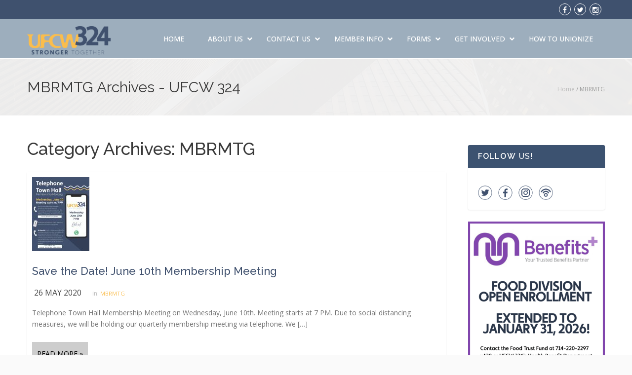

--- FILE ---
content_type: text/html; charset=UTF-8
request_url: https://ufcw324.org/category/mbrmtg/
body_size: 34250
content:
<!DOCTYPE HTML>
<html lang="en-US">
<head>
<meta charset="UTF-8" /><script type="text/javascript">(window.NREUM||(NREUM={})).init={ajax:{deny_list:["bam.nr-data.net"]},feature_flags:["soft_nav"]};(window.NREUM||(NREUM={})).loader_config={licenseKey:"NRJS-36bd0d600b4549a302b",applicationID:"649339455",browserID:"650695574"};;/*! For license information please see nr-loader-rum-1.308.0.min.js.LICENSE.txt */
(()=>{var e,t,r={163:(e,t,r)=>{"use strict";r.d(t,{j:()=>E});var n=r(384),i=r(1741);var a=r(2555);r(860).K7.genericEvents;const s="experimental.resources",o="register",c=e=>{if(!e||"string"!=typeof e)return!1;try{document.createDocumentFragment().querySelector(e)}catch{return!1}return!0};var d=r(2614),u=r(944),l=r(8122);const f="[data-nr-mask]",g=e=>(0,l.a)(e,(()=>{const e={feature_flags:[],experimental:{allow_registered_children:!1,resources:!1},mask_selector:"*",block_selector:"[data-nr-block]",mask_input_options:{color:!1,date:!1,"datetime-local":!1,email:!1,month:!1,number:!1,range:!1,search:!1,tel:!1,text:!1,time:!1,url:!1,week:!1,textarea:!1,select:!1,password:!0}};return{ajax:{deny_list:void 0,block_internal:!0,enabled:!0,autoStart:!0},api:{get allow_registered_children(){return e.feature_flags.includes(o)||e.experimental.allow_registered_children},set allow_registered_children(t){e.experimental.allow_registered_children=t},duplicate_registered_data:!1},browser_consent_mode:{enabled:!1},distributed_tracing:{enabled:void 0,exclude_newrelic_header:void 0,cors_use_newrelic_header:void 0,cors_use_tracecontext_headers:void 0,allowed_origins:void 0},get feature_flags(){return e.feature_flags},set feature_flags(t){e.feature_flags=t},generic_events:{enabled:!0,autoStart:!0},harvest:{interval:30},jserrors:{enabled:!0,autoStart:!0},logging:{enabled:!0,autoStart:!0},metrics:{enabled:!0,autoStart:!0},obfuscate:void 0,page_action:{enabled:!0},page_view_event:{enabled:!0,autoStart:!0},page_view_timing:{enabled:!0,autoStart:!0},performance:{capture_marks:!1,capture_measures:!1,capture_detail:!0,resources:{get enabled(){return e.feature_flags.includes(s)||e.experimental.resources},set enabled(t){e.experimental.resources=t},asset_types:[],first_party_domains:[],ignore_newrelic:!0}},privacy:{cookies_enabled:!0},proxy:{assets:void 0,beacon:void 0},session:{expiresMs:d.wk,inactiveMs:d.BB},session_replay:{autoStart:!0,enabled:!1,preload:!1,sampling_rate:10,error_sampling_rate:100,collect_fonts:!1,inline_images:!1,fix_stylesheets:!0,mask_all_inputs:!0,get mask_text_selector(){return e.mask_selector},set mask_text_selector(t){c(t)?e.mask_selector="".concat(t,",").concat(f):""===t||null===t?e.mask_selector=f:(0,u.R)(5,t)},get block_class(){return"nr-block"},get ignore_class(){return"nr-ignore"},get mask_text_class(){return"nr-mask"},get block_selector(){return e.block_selector},set block_selector(t){c(t)?e.block_selector+=",".concat(t):""!==t&&(0,u.R)(6,t)},get mask_input_options(){return e.mask_input_options},set mask_input_options(t){t&&"object"==typeof t?e.mask_input_options={...t,password:!0}:(0,u.R)(7,t)}},session_trace:{enabled:!0,autoStart:!0},soft_navigations:{enabled:!0,autoStart:!0},spa:{enabled:!0,autoStart:!0},ssl:void 0,user_actions:{enabled:!0,elementAttributes:["id","className","tagName","type"]}}})());var p=r(6154),m=r(9324);let h=0;const v={buildEnv:m.F3,distMethod:m.Xs,version:m.xv,originTime:p.WN},b={consented:!1},y={appMetadata:{},get consented(){return this.session?.state?.consent||b.consented},set consented(e){b.consented=e},customTransaction:void 0,denyList:void 0,disabled:!1,harvester:void 0,isolatedBacklog:!1,isRecording:!1,loaderType:void 0,maxBytes:3e4,obfuscator:void 0,onerror:void 0,ptid:void 0,releaseIds:{},session:void 0,timeKeeper:void 0,registeredEntities:[],jsAttributesMetadata:{bytes:0},get harvestCount(){return++h}},_=e=>{const t=(0,l.a)(e,y),r=Object.keys(v).reduce((e,t)=>(e[t]={value:v[t],writable:!1,configurable:!0,enumerable:!0},e),{});return Object.defineProperties(t,r)};var w=r(5701);const x=e=>{const t=e.startsWith("http");e+="/",r.p=t?e:"https://"+e};var R=r(7836),k=r(3241);const A={accountID:void 0,trustKey:void 0,agentID:void 0,licenseKey:void 0,applicationID:void 0,xpid:void 0},S=e=>(0,l.a)(e,A),T=new Set;function E(e,t={},r,s){let{init:o,info:c,loader_config:d,runtime:u={},exposed:l=!0}=t;if(!c){const e=(0,n.pV)();o=e.init,c=e.info,d=e.loader_config}e.init=g(o||{}),e.loader_config=S(d||{}),c.jsAttributes??={},p.bv&&(c.jsAttributes.isWorker=!0),e.info=(0,a.D)(c);const f=e.init,m=[c.beacon,c.errorBeacon];T.has(e.agentIdentifier)||(f.proxy.assets&&(x(f.proxy.assets),m.push(f.proxy.assets)),f.proxy.beacon&&m.push(f.proxy.beacon),e.beacons=[...m],function(e){const t=(0,n.pV)();Object.getOwnPropertyNames(i.W.prototype).forEach(r=>{const n=i.W.prototype[r];if("function"!=typeof n||"constructor"===n)return;let a=t[r];e[r]&&!1!==e.exposed&&"micro-agent"!==e.runtime?.loaderType&&(t[r]=(...t)=>{const n=e[r](...t);return a?a(...t):n})})}(e),(0,n.US)("activatedFeatures",w.B)),u.denyList=[...f.ajax.deny_list||[],...f.ajax.block_internal?m:[]],u.ptid=e.agentIdentifier,u.loaderType=r,e.runtime=_(u),T.has(e.agentIdentifier)||(e.ee=R.ee.get(e.agentIdentifier),e.exposed=l,(0,k.W)({agentIdentifier:e.agentIdentifier,drained:!!w.B?.[e.agentIdentifier],type:"lifecycle",name:"initialize",feature:void 0,data:e.config})),T.add(e.agentIdentifier)}},384:(e,t,r)=>{"use strict";r.d(t,{NT:()=>s,US:()=>u,Zm:()=>o,bQ:()=>d,dV:()=>c,pV:()=>l});var n=r(6154),i=r(1863),a=r(1910);const s={beacon:"bam.nr-data.net",errorBeacon:"bam.nr-data.net"};function o(){return n.gm.NREUM||(n.gm.NREUM={}),void 0===n.gm.newrelic&&(n.gm.newrelic=n.gm.NREUM),n.gm.NREUM}function c(){let e=o();return e.o||(e.o={ST:n.gm.setTimeout,SI:n.gm.setImmediate||n.gm.setInterval,CT:n.gm.clearTimeout,XHR:n.gm.XMLHttpRequest,REQ:n.gm.Request,EV:n.gm.Event,PR:n.gm.Promise,MO:n.gm.MutationObserver,FETCH:n.gm.fetch,WS:n.gm.WebSocket},(0,a.i)(...Object.values(e.o))),e}function d(e,t){let r=o();r.initializedAgents??={},t.initializedAt={ms:(0,i.t)(),date:new Date},r.initializedAgents[e]=t}function u(e,t){o()[e]=t}function l(){return function(){let e=o();const t=e.info||{};e.info={beacon:s.beacon,errorBeacon:s.errorBeacon,...t}}(),function(){let e=o();const t=e.init||{};e.init={...t}}(),c(),function(){let e=o();const t=e.loader_config||{};e.loader_config={...t}}(),o()}},782:(e,t,r)=>{"use strict";r.d(t,{T:()=>n});const n=r(860).K7.pageViewTiming},860:(e,t,r)=>{"use strict";r.d(t,{$J:()=>u,K7:()=>c,P3:()=>d,XX:()=>i,Yy:()=>o,df:()=>a,qY:()=>n,v4:()=>s});const n="events",i="jserrors",a="browser/blobs",s="rum",o="browser/logs",c={ajax:"ajax",genericEvents:"generic_events",jserrors:i,logging:"logging",metrics:"metrics",pageAction:"page_action",pageViewEvent:"page_view_event",pageViewTiming:"page_view_timing",sessionReplay:"session_replay",sessionTrace:"session_trace",softNav:"soft_navigations",spa:"spa"},d={[c.pageViewEvent]:1,[c.pageViewTiming]:2,[c.metrics]:3,[c.jserrors]:4,[c.spa]:5,[c.ajax]:6,[c.sessionTrace]:7,[c.softNav]:8,[c.sessionReplay]:9,[c.logging]:10,[c.genericEvents]:11},u={[c.pageViewEvent]:s,[c.pageViewTiming]:n,[c.ajax]:n,[c.spa]:n,[c.softNav]:n,[c.metrics]:i,[c.jserrors]:i,[c.sessionTrace]:a,[c.sessionReplay]:a,[c.logging]:o,[c.genericEvents]:"ins"}},944:(e,t,r)=>{"use strict";r.d(t,{R:()=>i});var n=r(3241);function i(e,t){"function"==typeof console.debug&&(console.debug("New Relic Warning: https://github.com/newrelic/newrelic-browser-agent/blob/main/docs/warning-codes.md#".concat(e),t),(0,n.W)({agentIdentifier:null,drained:null,type:"data",name:"warn",feature:"warn",data:{code:e,secondary:t}}))}},1687:(e,t,r)=>{"use strict";r.d(t,{Ak:()=>d,Ze:()=>f,x3:()=>u});var n=r(3241),i=r(7836),a=r(3606),s=r(860),o=r(2646);const c={};function d(e,t){const r={staged:!1,priority:s.P3[t]||0};l(e),c[e].get(t)||c[e].set(t,r)}function u(e,t){e&&c[e]&&(c[e].get(t)&&c[e].delete(t),p(e,t,!1),c[e].size&&g(e))}function l(e){if(!e)throw new Error("agentIdentifier required");c[e]||(c[e]=new Map)}function f(e="",t="feature",r=!1){if(l(e),!e||!c[e].get(t)||r)return p(e,t);c[e].get(t).staged=!0,g(e)}function g(e){const t=Array.from(c[e]);t.every(([e,t])=>t.staged)&&(t.sort((e,t)=>e[1].priority-t[1].priority),t.forEach(([t])=>{c[e].delete(t),p(e,t)}))}function p(e,t,r=!0){const s=e?i.ee.get(e):i.ee,c=a.i.handlers;if(!s.aborted&&s.backlog&&c){if((0,n.W)({agentIdentifier:e,type:"lifecycle",name:"drain",feature:t}),r){const e=s.backlog[t],r=c[t];if(r){for(let t=0;e&&t<e.length;++t)m(e[t],r);Object.entries(r).forEach(([e,t])=>{Object.values(t||{}).forEach(t=>{t[0]?.on&&t[0]?.context()instanceof o.y&&t[0].on(e,t[1])})})}}s.isolatedBacklog||delete c[t],s.backlog[t]=null,s.emit("drain-"+t,[])}}function m(e,t){var r=e[1];Object.values(t[r]||{}).forEach(t=>{var r=e[0];if(t[0]===r){var n=t[1],i=e[3],a=e[2];n.apply(i,a)}})}},1738:(e,t,r)=>{"use strict";r.d(t,{U:()=>g,Y:()=>f});var n=r(3241),i=r(9908),a=r(1863),s=r(944),o=r(5701),c=r(3969),d=r(8362),u=r(860),l=r(4261);function f(e,t,r,a){const f=a||r;!f||f[e]&&f[e]!==d.d.prototype[e]||(f[e]=function(){(0,i.p)(c.xV,["API/"+e+"/called"],void 0,u.K7.metrics,r.ee),(0,n.W)({agentIdentifier:r.agentIdentifier,drained:!!o.B?.[r.agentIdentifier],type:"data",name:"api",feature:l.Pl+e,data:{}});try{return t.apply(this,arguments)}catch(e){(0,s.R)(23,e)}})}function g(e,t,r,n,s){const o=e.info;null===r?delete o.jsAttributes[t]:o.jsAttributes[t]=r,(s||null===r)&&(0,i.p)(l.Pl+n,[(0,a.t)(),t,r],void 0,"session",e.ee)}},1741:(e,t,r)=>{"use strict";r.d(t,{W:()=>a});var n=r(944),i=r(4261);class a{#e(e,...t){if(this[e]!==a.prototype[e])return this[e](...t);(0,n.R)(35,e)}addPageAction(e,t){return this.#e(i.hG,e,t)}register(e){return this.#e(i.eY,e)}recordCustomEvent(e,t){return this.#e(i.fF,e,t)}setPageViewName(e,t){return this.#e(i.Fw,e,t)}setCustomAttribute(e,t,r){return this.#e(i.cD,e,t,r)}noticeError(e,t){return this.#e(i.o5,e,t)}setUserId(e,t=!1){return this.#e(i.Dl,e,t)}setApplicationVersion(e){return this.#e(i.nb,e)}setErrorHandler(e){return this.#e(i.bt,e)}addRelease(e,t){return this.#e(i.k6,e,t)}log(e,t){return this.#e(i.$9,e,t)}start(){return this.#e(i.d3)}finished(e){return this.#e(i.BL,e)}recordReplay(){return this.#e(i.CH)}pauseReplay(){return this.#e(i.Tb)}addToTrace(e){return this.#e(i.U2,e)}setCurrentRouteName(e){return this.#e(i.PA,e)}interaction(e){return this.#e(i.dT,e)}wrapLogger(e,t,r){return this.#e(i.Wb,e,t,r)}measure(e,t){return this.#e(i.V1,e,t)}consent(e){return this.#e(i.Pv,e)}}},1863:(e,t,r)=>{"use strict";function n(){return Math.floor(performance.now())}r.d(t,{t:()=>n})},1910:(e,t,r)=>{"use strict";r.d(t,{i:()=>a});var n=r(944);const i=new Map;function a(...e){return e.every(e=>{if(i.has(e))return i.get(e);const t="function"==typeof e?e.toString():"",r=t.includes("[native code]"),a=t.includes("nrWrapper");return r||a||(0,n.R)(64,e?.name||t),i.set(e,r),r})}},2555:(e,t,r)=>{"use strict";r.d(t,{D:()=>o,f:()=>s});var n=r(384),i=r(8122);const a={beacon:n.NT.beacon,errorBeacon:n.NT.errorBeacon,licenseKey:void 0,applicationID:void 0,sa:void 0,queueTime:void 0,applicationTime:void 0,ttGuid:void 0,user:void 0,account:void 0,product:void 0,extra:void 0,jsAttributes:{},userAttributes:void 0,atts:void 0,transactionName:void 0,tNamePlain:void 0};function s(e){try{return!!e.licenseKey&&!!e.errorBeacon&&!!e.applicationID}catch(e){return!1}}const o=e=>(0,i.a)(e,a)},2614:(e,t,r)=>{"use strict";r.d(t,{BB:()=>s,H3:()=>n,g:()=>d,iL:()=>c,tS:()=>o,uh:()=>i,wk:()=>a});const n="NRBA",i="SESSION",a=144e5,s=18e5,o={STARTED:"session-started",PAUSE:"session-pause",RESET:"session-reset",RESUME:"session-resume",UPDATE:"session-update"},c={SAME_TAB:"same-tab",CROSS_TAB:"cross-tab"},d={OFF:0,FULL:1,ERROR:2}},2646:(e,t,r)=>{"use strict";r.d(t,{y:()=>n});class n{constructor(e){this.contextId=e}}},2843:(e,t,r)=>{"use strict";r.d(t,{G:()=>a,u:()=>i});var n=r(3878);function i(e,t=!1,r,i){(0,n.DD)("visibilitychange",function(){if(t)return void("hidden"===document.visibilityState&&e());e(document.visibilityState)},r,i)}function a(e,t,r){(0,n.sp)("pagehide",e,t,r)}},3241:(e,t,r)=>{"use strict";r.d(t,{W:()=>a});var n=r(6154);const i="newrelic";function a(e={}){try{n.gm.dispatchEvent(new CustomEvent(i,{detail:e}))}catch(e){}}},3606:(e,t,r)=>{"use strict";r.d(t,{i:()=>a});var n=r(9908);a.on=s;var i=a.handlers={};function a(e,t,r,a){s(a||n.d,i,e,t,r)}function s(e,t,r,i,a){a||(a="feature"),e||(e=n.d);var s=t[a]=t[a]||{};(s[r]=s[r]||[]).push([e,i])}},3878:(e,t,r)=>{"use strict";function n(e,t){return{capture:e,passive:!1,signal:t}}function i(e,t,r=!1,i){window.addEventListener(e,t,n(r,i))}function a(e,t,r=!1,i){document.addEventListener(e,t,n(r,i))}r.d(t,{DD:()=>a,jT:()=>n,sp:()=>i})},3969:(e,t,r)=>{"use strict";r.d(t,{TZ:()=>n,XG:()=>o,rs:()=>i,xV:()=>s,z_:()=>a});const n=r(860).K7.metrics,i="sm",a="cm",s="storeSupportabilityMetrics",o="storeEventMetrics"},4234:(e,t,r)=>{"use strict";r.d(t,{W:()=>a});var n=r(7836),i=r(1687);class a{constructor(e,t){this.agentIdentifier=e,this.ee=n.ee.get(e),this.featureName=t,this.blocked=!1}deregisterDrain(){(0,i.x3)(this.agentIdentifier,this.featureName)}}},4261:(e,t,r)=>{"use strict";r.d(t,{$9:()=>d,BL:()=>o,CH:()=>g,Dl:()=>_,Fw:()=>y,PA:()=>h,Pl:()=>n,Pv:()=>k,Tb:()=>l,U2:()=>a,V1:()=>R,Wb:()=>x,bt:()=>b,cD:()=>v,d3:()=>w,dT:()=>c,eY:()=>p,fF:()=>f,hG:()=>i,k6:()=>s,nb:()=>m,o5:()=>u});const n="api-",i="addPageAction",a="addToTrace",s="addRelease",o="finished",c="interaction",d="log",u="noticeError",l="pauseReplay",f="recordCustomEvent",g="recordReplay",p="register",m="setApplicationVersion",h="setCurrentRouteName",v="setCustomAttribute",b="setErrorHandler",y="setPageViewName",_="setUserId",w="start",x="wrapLogger",R="measure",k="consent"},5289:(e,t,r)=>{"use strict";r.d(t,{GG:()=>s,Qr:()=>c,sB:()=>o});var n=r(3878),i=r(6389);function a(){return"undefined"==typeof document||"complete"===document.readyState}function s(e,t){if(a())return e();const r=(0,i.J)(e),s=setInterval(()=>{a()&&(clearInterval(s),r())},500);(0,n.sp)("load",r,t)}function o(e){if(a())return e();(0,n.DD)("DOMContentLoaded",e)}function c(e){if(a())return e();(0,n.sp)("popstate",e)}},5607:(e,t,r)=>{"use strict";r.d(t,{W:()=>n});const n=(0,r(9566).bz)()},5701:(e,t,r)=>{"use strict";r.d(t,{B:()=>a,t:()=>s});var n=r(3241);const i=new Set,a={};function s(e,t){const r=t.agentIdentifier;a[r]??={},e&&"object"==typeof e&&(i.has(r)||(t.ee.emit("rumresp",[e]),a[r]=e,i.add(r),(0,n.W)({agentIdentifier:r,loaded:!0,drained:!0,type:"lifecycle",name:"load",feature:void 0,data:e})))}},6154:(e,t,r)=>{"use strict";r.d(t,{OF:()=>c,RI:()=>i,WN:()=>u,bv:()=>a,eN:()=>l,gm:()=>s,mw:()=>o,sb:()=>d});var n=r(1863);const i="undefined"!=typeof window&&!!window.document,a="undefined"!=typeof WorkerGlobalScope&&("undefined"!=typeof self&&self instanceof WorkerGlobalScope&&self.navigator instanceof WorkerNavigator||"undefined"!=typeof globalThis&&globalThis instanceof WorkerGlobalScope&&globalThis.navigator instanceof WorkerNavigator),s=i?window:"undefined"!=typeof WorkerGlobalScope&&("undefined"!=typeof self&&self instanceof WorkerGlobalScope&&self||"undefined"!=typeof globalThis&&globalThis instanceof WorkerGlobalScope&&globalThis),o=Boolean("hidden"===s?.document?.visibilityState),c=/iPad|iPhone|iPod/.test(s.navigator?.userAgent),d=c&&"undefined"==typeof SharedWorker,u=((()=>{const e=s.navigator?.userAgent?.match(/Firefox[/\s](\d+\.\d+)/);Array.isArray(e)&&e.length>=2&&e[1]})(),Date.now()-(0,n.t)()),l=()=>"undefined"!=typeof PerformanceNavigationTiming&&s?.performance?.getEntriesByType("navigation")?.[0]?.responseStart},6389:(e,t,r)=>{"use strict";function n(e,t=500,r={}){const n=r?.leading||!1;let i;return(...r)=>{n&&void 0===i&&(e.apply(this,r),i=setTimeout(()=>{i=clearTimeout(i)},t)),n||(clearTimeout(i),i=setTimeout(()=>{e.apply(this,r)},t))}}function i(e){let t=!1;return(...r)=>{t||(t=!0,e.apply(this,r))}}r.d(t,{J:()=>i,s:()=>n})},6630:(e,t,r)=>{"use strict";r.d(t,{T:()=>n});const n=r(860).K7.pageViewEvent},7699:(e,t,r)=>{"use strict";r.d(t,{It:()=>a,KC:()=>o,No:()=>i,qh:()=>s});var n=r(860);const i=16e3,a=1e6,s="SESSION_ERROR",o={[n.K7.logging]:!0,[n.K7.genericEvents]:!1,[n.K7.jserrors]:!1,[n.K7.ajax]:!1}},7836:(e,t,r)=>{"use strict";r.d(t,{P:()=>o,ee:()=>c});var n=r(384),i=r(8990),a=r(2646),s=r(5607);const o="nr@context:".concat(s.W),c=function e(t,r){var n={},s={},u={},l=!1;try{l=16===r.length&&d.initializedAgents?.[r]?.runtime.isolatedBacklog}catch(e){}var f={on:p,addEventListener:p,removeEventListener:function(e,t){var r=n[e];if(!r)return;for(var i=0;i<r.length;i++)r[i]===t&&r.splice(i,1)},emit:function(e,r,n,i,a){!1!==a&&(a=!0);if(c.aborted&&!i)return;t&&a&&t.emit(e,r,n);var o=g(n);m(e).forEach(e=>{e.apply(o,r)});var d=v()[s[e]];d&&d.push([f,e,r,o]);return o},get:h,listeners:m,context:g,buffer:function(e,t){const r=v();if(t=t||"feature",f.aborted)return;Object.entries(e||{}).forEach(([e,n])=>{s[n]=t,t in r||(r[t]=[])})},abort:function(){f._aborted=!0,Object.keys(f.backlog).forEach(e=>{delete f.backlog[e]})},isBuffering:function(e){return!!v()[s[e]]},debugId:r,backlog:l?{}:t&&"object"==typeof t.backlog?t.backlog:{},isolatedBacklog:l};return Object.defineProperty(f,"aborted",{get:()=>{let e=f._aborted||!1;return e||(t&&(e=t.aborted),e)}}),f;function g(e){return e&&e instanceof a.y?e:e?(0,i.I)(e,o,()=>new a.y(o)):new a.y(o)}function p(e,t){n[e]=m(e).concat(t)}function m(e){return n[e]||[]}function h(t){return u[t]=u[t]||e(f,t)}function v(){return f.backlog}}(void 0,"globalEE"),d=(0,n.Zm)();d.ee||(d.ee=c)},8122:(e,t,r)=>{"use strict";r.d(t,{a:()=>i});var n=r(944);function i(e,t){try{if(!e||"object"!=typeof e)return(0,n.R)(3);if(!t||"object"!=typeof t)return(0,n.R)(4);const r=Object.create(Object.getPrototypeOf(t),Object.getOwnPropertyDescriptors(t)),a=0===Object.keys(r).length?e:r;for(let s in a)if(void 0!==e[s])try{if(null===e[s]){r[s]=null;continue}Array.isArray(e[s])&&Array.isArray(t[s])?r[s]=Array.from(new Set([...e[s],...t[s]])):"object"==typeof e[s]&&"object"==typeof t[s]?r[s]=i(e[s],t[s]):r[s]=e[s]}catch(e){r[s]||(0,n.R)(1,e)}return r}catch(e){(0,n.R)(2,e)}}},8362:(e,t,r)=>{"use strict";r.d(t,{d:()=>a});var n=r(9566),i=r(1741);class a extends i.W{agentIdentifier=(0,n.LA)(16)}},8374:(e,t,r)=>{r.nc=(()=>{try{return document?.currentScript?.nonce}catch(e){}return""})()},8990:(e,t,r)=>{"use strict";r.d(t,{I:()=>i});var n=Object.prototype.hasOwnProperty;function i(e,t,r){if(n.call(e,t))return e[t];var i=r();if(Object.defineProperty&&Object.keys)try{return Object.defineProperty(e,t,{value:i,writable:!0,enumerable:!1}),i}catch(e){}return e[t]=i,i}},9324:(e,t,r)=>{"use strict";r.d(t,{F3:()=>i,Xs:()=>a,xv:()=>n});const n="1.308.0",i="PROD",a="CDN"},9566:(e,t,r)=>{"use strict";r.d(t,{LA:()=>o,bz:()=>s});var n=r(6154);const i="xxxxxxxx-xxxx-4xxx-yxxx-xxxxxxxxxxxx";function a(e,t){return e?15&e[t]:16*Math.random()|0}function s(){const e=n.gm?.crypto||n.gm?.msCrypto;let t,r=0;return e&&e.getRandomValues&&(t=e.getRandomValues(new Uint8Array(30))),i.split("").map(e=>"x"===e?a(t,r++).toString(16):"y"===e?(3&a()|8).toString(16):e).join("")}function o(e){const t=n.gm?.crypto||n.gm?.msCrypto;let r,i=0;t&&t.getRandomValues&&(r=t.getRandomValues(new Uint8Array(e)));const s=[];for(var o=0;o<e;o++)s.push(a(r,i++).toString(16));return s.join("")}},9908:(e,t,r)=>{"use strict";r.d(t,{d:()=>n,p:()=>i});var n=r(7836).ee.get("handle");function i(e,t,r,i,a){a?(a.buffer([e],i),a.emit(e,t,r)):(n.buffer([e],i),n.emit(e,t,r))}}},n={};function i(e){var t=n[e];if(void 0!==t)return t.exports;var a=n[e]={exports:{}};return r[e](a,a.exports,i),a.exports}i.m=r,i.d=(e,t)=>{for(var r in t)i.o(t,r)&&!i.o(e,r)&&Object.defineProperty(e,r,{enumerable:!0,get:t[r]})},i.f={},i.e=e=>Promise.all(Object.keys(i.f).reduce((t,r)=>(i.f[r](e,t),t),[])),i.u=e=>"nr-rum-1.308.0.min.js",i.o=(e,t)=>Object.prototype.hasOwnProperty.call(e,t),e={},t="NRBA-1.308.0.PROD:",i.l=(r,n,a,s)=>{if(e[r])e[r].push(n);else{var o,c;if(void 0!==a)for(var d=document.getElementsByTagName("script"),u=0;u<d.length;u++){var l=d[u];if(l.getAttribute("src")==r||l.getAttribute("data-webpack")==t+a){o=l;break}}if(!o){c=!0;var f={296:"sha512-+MIMDsOcckGXa1EdWHqFNv7P+JUkd5kQwCBr3KE6uCvnsBNUrdSt4a/3/L4j4TxtnaMNjHpza2/erNQbpacJQA=="};(o=document.createElement("script")).charset="utf-8",i.nc&&o.setAttribute("nonce",i.nc),o.setAttribute("data-webpack",t+a),o.src=r,0!==o.src.indexOf(window.location.origin+"/")&&(o.crossOrigin="anonymous"),f[s]&&(o.integrity=f[s])}e[r]=[n];var g=(t,n)=>{o.onerror=o.onload=null,clearTimeout(p);var i=e[r];if(delete e[r],o.parentNode&&o.parentNode.removeChild(o),i&&i.forEach(e=>e(n)),t)return t(n)},p=setTimeout(g.bind(null,void 0,{type:"timeout",target:o}),12e4);o.onerror=g.bind(null,o.onerror),o.onload=g.bind(null,o.onload),c&&document.head.appendChild(o)}},i.r=e=>{"undefined"!=typeof Symbol&&Symbol.toStringTag&&Object.defineProperty(e,Symbol.toStringTag,{value:"Module"}),Object.defineProperty(e,"__esModule",{value:!0})},i.p="https://js-agent.newrelic.com/",(()=>{var e={374:0,840:0};i.f.j=(t,r)=>{var n=i.o(e,t)?e[t]:void 0;if(0!==n)if(n)r.push(n[2]);else{var a=new Promise((r,i)=>n=e[t]=[r,i]);r.push(n[2]=a);var s=i.p+i.u(t),o=new Error;i.l(s,r=>{if(i.o(e,t)&&(0!==(n=e[t])&&(e[t]=void 0),n)){var a=r&&("load"===r.type?"missing":r.type),s=r&&r.target&&r.target.src;o.message="Loading chunk "+t+" failed: ("+a+": "+s+")",o.name="ChunkLoadError",o.type=a,o.request=s,n[1](o)}},"chunk-"+t,t)}};var t=(t,r)=>{var n,a,[s,o,c]=r,d=0;if(s.some(t=>0!==e[t])){for(n in o)i.o(o,n)&&(i.m[n]=o[n]);if(c)c(i)}for(t&&t(r);d<s.length;d++)a=s[d],i.o(e,a)&&e[a]&&e[a][0](),e[a]=0},r=self["webpackChunk:NRBA-1.308.0.PROD"]=self["webpackChunk:NRBA-1.308.0.PROD"]||[];r.forEach(t.bind(null,0)),r.push=t.bind(null,r.push.bind(r))})(),(()=>{"use strict";i(8374);var e=i(8362),t=i(860);const r=Object.values(t.K7);var n=i(163);var a=i(9908),s=i(1863),o=i(4261),c=i(1738);var d=i(1687),u=i(4234),l=i(5289),f=i(6154),g=i(944),p=i(384);const m=e=>f.RI&&!0===e?.privacy.cookies_enabled;function h(e){return!!(0,p.dV)().o.MO&&m(e)&&!0===e?.session_trace.enabled}var v=i(6389),b=i(7699);class y extends u.W{constructor(e,t){super(e.agentIdentifier,t),this.agentRef=e,this.abortHandler=void 0,this.featAggregate=void 0,this.loadedSuccessfully=void 0,this.onAggregateImported=new Promise(e=>{this.loadedSuccessfully=e}),this.deferred=Promise.resolve(),!1===e.init[this.featureName].autoStart?this.deferred=new Promise((t,r)=>{this.ee.on("manual-start-all",(0,v.J)(()=>{(0,d.Ak)(e.agentIdentifier,this.featureName),t()}))}):(0,d.Ak)(e.agentIdentifier,t)}importAggregator(e,t,r={}){if(this.featAggregate)return;const n=async()=>{let n;await this.deferred;try{if(m(e.init)){const{setupAgentSession:t}=await i.e(296).then(i.bind(i,3305));n=t(e)}}catch(e){(0,g.R)(20,e),this.ee.emit("internal-error",[e]),(0,a.p)(b.qh,[e],void 0,this.featureName,this.ee)}try{if(!this.#t(this.featureName,n,e.init))return(0,d.Ze)(this.agentIdentifier,this.featureName),void this.loadedSuccessfully(!1);const{Aggregate:i}=await t();this.featAggregate=new i(e,r),e.runtime.harvester.initializedAggregates.push(this.featAggregate),this.loadedSuccessfully(!0)}catch(e){(0,g.R)(34,e),this.abortHandler?.(),(0,d.Ze)(this.agentIdentifier,this.featureName,!0),this.loadedSuccessfully(!1),this.ee&&this.ee.abort()}};f.RI?(0,l.GG)(()=>n(),!0):n()}#t(e,r,n){if(this.blocked)return!1;switch(e){case t.K7.sessionReplay:return h(n)&&!!r;case t.K7.sessionTrace:return!!r;default:return!0}}}var _=i(6630),w=i(2614),x=i(3241);class R extends y{static featureName=_.T;constructor(e){var t;super(e,_.T),this.setupInspectionEvents(e.agentIdentifier),t=e,(0,c.Y)(o.Fw,function(e,r){"string"==typeof e&&("/"!==e.charAt(0)&&(e="/"+e),t.runtime.customTransaction=(r||"http://custom.transaction")+e,(0,a.p)(o.Pl+o.Fw,[(0,s.t)()],void 0,void 0,t.ee))},t),this.importAggregator(e,()=>i.e(296).then(i.bind(i,3943)))}setupInspectionEvents(e){const t=(t,r)=>{t&&(0,x.W)({agentIdentifier:e,timeStamp:t.timeStamp,loaded:"complete"===t.target.readyState,type:"window",name:r,data:t.target.location+""})};(0,l.sB)(e=>{t(e,"DOMContentLoaded")}),(0,l.GG)(e=>{t(e,"load")}),(0,l.Qr)(e=>{t(e,"navigate")}),this.ee.on(w.tS.UPDATE,(t,r)=>{(0,x.W)({agentIdentifier:e,type:"lifecycle",name:"session",data:r})})}}class k extends e.d{constructor(e){var t;(super(),f.gm)?(this.features={},(0,p.bQ)(this.agentIdentifier,this),this.desiredFeatures=new Set(e.features||[]),this.desiredFeatures.add(R),(0,n.j)(this,e,e.loaderType||"agent"),t=this,(0,c.Y)(o.cD,function(e,r,n=!1){if("string"==typeof e){if(["string","number","boolean"].includes(typeof r)||null===r)return(0,c.U)(t,e,r,o.cD,n);(0,g.R)(40,typeof r)}else(0,g.R)(39,typeof e)},t),function(e){(0,c.Y)(o.Dl,function(t,r=!1){if("string"!=typeof t&&null!==t)return void(0,g.R)(41,typeof t);const n=e.info.jsAttributes["enduser.id"];r&&null!=n&&n!==t?(0,a.p)(o.Pl+"setUserIdAndResetSession",[t],void 0,"session",e.ee):(0,c.U)(e,"enduser.id",t,o.Dl,!0)},e)}(this),function(e){(0,c.Y)(o.nb,function(t){if("string"==typeof t||null===t)return(0,c.U)(e,"application.version",t,o.nb,!1);(0,g.R)(42,typeof t)},e)}(this),function(e){(0,c.Y)(o.d3,function(){e.ee.emit("manual-start-all")},e)}(this),function(e){(0,c.Y)(o.Pv,function(t=!0){if("boolean"==typeof t){if((0,a.p)(o.Pl+o.Pv,[t],void 0,"session",e.ee),e.runtime.consented=t,t){const t=e.features.page_view_event;t.onAggregateImported.then(e=>{const r=t.featAggregate;e&&!r.sentRum&&r.sendRum()})}}else(0,g.R)(65,typeof t)},e)}(this),this.run()):(0,g.R)(21)}get config(){return{info:this.info,init:this.init,loader_config:this.loader_config,runtime:this.runtime}}get api(){return this}run(){try{const e=function(e){const t={};return r.forEach(r=>{t[r]=!!e[r]?.enabled}),t}(this.init),n=[...this.desiredFeatures];n.sort((e,r)=>t.P3[e.featureName]-t.P3[r.featureName]),n.forEach(r=>{if(!e[r.featureName]&&r.featureName!==t.K7.pageViewEvent)return;if(r.featureName===t.K7.spa)return void(0,g.R)(67);const n=function(e){switch(e){case t.K7.ajax:return[t.K7.jserrors];case t.K7.sessionTrace:return[t.K7.ajax,t.K7.pageViewEvent];case t.K7.sessionReplay:return[t.K7.sessionTrace];case t.K7.pageViewTiming:return[t.K7.pageViewEvent];default:return[]}}(r.featureName).filter(e=>!(e in this.features));n.length>0&&(0,g.R)(36,{targetFeature:r.featureName,missingDependencies:n}),this.features[r.featureName]=new r(this)})}catch(e){(0,g.R)(22,e);for(const e in this.features)this.features[e].abortHandler?.();const t=(0,p.Zm)();delete t.initializedAgents[this.agentIdentifier]?.features,delete this.sharedAggregator;return t.ee.get(this.agentIdentifier).abort(),!1}}}var A=i(2843),S=i(782);class T extends y{static featureName=S.T;constructor(e){super(e,S.T),f.RI&&((0,A.u)(()=>(0,a.p)("docHidden",[(0,s.t)()],void 0,S.T,this.ee),!0),(0,A.G)(()=>(0,a.p)("winPagehide",[(0,s.t)()],void 0,S.T,this.ee)),this.importAggregator(e,()=>i.e(296).then(i.bind(i,2117))))}}var E=i(3969);class I extends y{static featureName=E.TZ;constructor(e){super(e,E.TZ),f.RI&&document.addEventListener("securitypolicyviolation",e=>{(0,a.p)(E.xV,["Generic/CSPViolation/Detected"],void 0,this.featureName,this.ee)}),this.importAggregator(e,()=>i.e(296).then(i.bind(i,9623)))}}new k({features:[R,T,I],loaderType:"lite"})})()})();</script>
<meta name="viewport" content="width=device-width, initial-scale=1.0, maximum-scale=1.0, user-scalable=no"/>
<meta name="apple-mobile-web-app-capable" content="yes" />
	<meta name="description" content="" />
	<meta name="keywords" content="" />
		<meta name="author" content="king-theme.com" />
	<meta name="contact" content="contact@king-theme.com" />
	<meta name="generator" content="devn" />
	<link rel="pingback" href="https://ufcw324.org/xmlrpc.php" />
	<link href="https://fonts.googleapis.com/css?family=Lato:100,100i,200,200i,300,300i,400,400i,500,500i,600,600i,700,700i,800,800i,900,900i%7COpen+Sans:100,100i,200,200i,300,300i,400,400i,500,500i,600,600i,700,700i,800,800i,900,900i%7CIndie+Flower:100,100i,200,200i,300,300i,400,400i,500,500i,600,600i,700,700i,800,800i,900,900i%7COswald:100,100i,200,200i,300,300i,400,400i,500,500i,600,600i,700,700i,800,800i,900,900i" rel="stylesheet"><meta name='robots' content='index, follow, max-image-preview:large, max-snippet:-1, max-video-preview:-1' />
	<style>img:is([sizes="auto" i], [sizes^="auto," i]) { contain-intrinsic-size: 3000px 1500px }</style>
	
	<!-- This site is optimized with the Yoast SEO plugin v25.8 - https://yoast.com/wordpress/plugins/seo/ -->
	<title>MBRMTG Archives - UFCW 324</title>
	<link rel="canonical" href="https://ufcw324.org/category/mbrmtg/" />
	<meta property="og:locale" content="en_US" />
	<meta property="og:type" content="article" />
	<meta property="og:title" content="MBRMTG Archives - UFCW 324" />
	<meta property="og:url" content="https://ufcw324.org/category/mbrmtg/" />
	<meta property="og:site_name" content="UFCW 324" />
	<meta name="twitter:card" content="summary_large_image" />
	<script type="application/ld+json" class="yoast-schema-graph">{"@context":"https://schema.org","@graph":[{"@type":"CollectionPage","@id":"https://ufcw324.org/category/mbrmtg/","url":"https://ufcw324.org/category/mbrmtg/","name":"MBRMTG Archives - UFCW 324","isPartOf":{"@id":"https://ufcw324.org/#website"},"breadcrumb":{"@id":"https://ufcw324.org/category/mbrmtg/#breadcrumb"},"inLanguage":"en-US"},{"@type":"BreadcrumbList","@id":"https://ufcw324.org/category/mbrmtg/#breadcrumb","itemListElement":[{"@type":"ListItem","position":1,"name":"Home","item":"https://ufcw324.org/"},{"@type":"ListItem","position":2,"name":"MBRMTG"}]},{"@type":"WebSite","@id":"https://ufcw324.org/#website","url":"https://ufcw324.org/","name":"UFCW 324","description":"A Voice for Working California","publisher":{"@id":"https://ufcw324.org/#organization"},"potentialAction":[{"@type":"SearchAction","target":{"@type":"EntryPoint","urlTemplate":"https://ufcw324.org/?s={search_term_string}"},"query-input":{"@type":"PropertyValueSpecification","valueRequired":true,"valueName":"search_term_string"}}],"inLanguage":"en-US"},{"@type":"Organization","@id":"https://ufcw324.org/#organization","name":"UFCW Local 324","url":"https://ufcw324.org/","logo":{"@type":"ImageObject","inLanguage":"en-US","@id":"https://ufcw324.org/#/schema/logo/image/","url":"https://ufcw324.org/wp-content/uploads/2019/10/UFCW324.png","contentUrl":"https://ufcw324.org/wp-content/uploads/2019/10/UFCW324.png","width":2872,"height":975,"caption":"UFCW Local 324"},"image":{"@id":"https://ufcw324.org/#/schema/logo/image/"}}]}</script>
	<!-- / Yoast SEO plugin. -->


<link rel='dns-prefetch' href='//fonts.googleapis.com' />
<link rel="alternate" type="application/rss+xml" title="UFCW 324 &raquo; Feed" href="https://ufcw324.org/feed/" />
<link rel="alternate" type="text/calendar" title="UFCW 324 &raquo; iCal Feed" href="https://ufcw324.org/events/?ical=1" />
<link rel="alternate" type="application/rss+xml" title="UFCW 324 &raquo; MBRMTG Category Feed" href="https://ufcw324.org/category/mbrmtg/feed/" />
<script>
window._wpemojiSettings = {"baseUrl":"https:\/\/s.w.org\/images\/core\/emoji\/16.0.1\/72x72\/","ext":".png","svgUrl":"https:\/\/s.w.org\/images\/core\/emoji\/16.0.1\/svg\/","svgExt":".svg","source":{"concatemoji":"https:\/\/ufcw324.org\/wp-includes\/js\/wp-emoji-release.min.js?ver=6.8.2"}};
/*! This file is auto-generated */
!function(s,n){var o,i,e;function c(e){try{var t={supportTests:e,timestamp:(new Date).valueOf()};sessionStorage.setItem(o,JSON.stringify(t))}catch(e){}}function p(e,t,n){e.clearRect(0,0,e.canvas.width,e.canvas.height),e.fillText(t,0,0);var t=new Uint32Array(e.getImageData(0,0,e.canvas.width,e.canvas.height).data),a=(e.clearRect(0,0,e.canvas.width,e.canvas.height),e.fillText(n,0,0),new Uint32Array(e.getImageData(0,0,e.canvas.width,e.canvas.height).data));return t.every(function(e,t){return e===a[t]})}function u(e,t){e.clearRect(0,0,e.canvas.width,e.canvas.height),e.fillText(t,0,0);for(var n=e.getImageData(16,16,1,1),a=0;a<n.data.length;a++)if(0!==n.data[a])return!1;return!0}function f(e,t,n,a){switch(t){case"flag":return n(e,"\ud83c\udff3\ufe0f\u200d\u26a7\ufe0f","\ud83c\udff3\ufe0f\u200b\u26a7\ufe0f")?!1:!n(e,"\ud83c\udde8\ud83c\uddf6","\ud83c\udde8\u200b\ud83c\uddf6")&&!n(e,"\ud83c\udff4\udb40\udc67\udb40\udc62\udb40\udc65\udb40\udc6e\udb40\udc67\udb40\udc7f","\ud83c\udff4\u200b\udb40\udc67\u200b\udb40\udc62\u200b\udb40\udc65\u200b\udb40\udc6e\u200b\udb40\udc67\u200b\udb40\udc7f");case"emoji":return!a(e,"\ud83e\udedf")}return!1}function g(e,t,n,a){var r="undefined"!=typeof WorkerGlobalScope&&self instanceof WorkerGlobalScope?new OffscreenCanvas(300,150):s.createElement("canvas"),o=r.getContext("2d",{willReadFrequently:!0}),i=(o.textBaseline="top",o.font="600 32px Arial",{});return e.forEach(function(e){i[e]=t(o,e,n,a)}),i}function t(e){var t=s.createElement("script");t.src=e,t.defer=!0,s.head.appendChild(t)}"undefined"!=typeof Promise&&(o="wpEmojiSettingsSupports",i=["flag","emoji"],n.supports={everything:!0,everythingExceptFlag:!0},e=new Promise(function(e){s.addEventListener("DOMContentLoaded",e,{once:!0})}),new Promise(function(t){var n=function(){try{var e=JSON.parse(sessionStorage.getItem(o));if("object"==typeof e&&"number"==typeof e.timestamp&&(new Date).valueOf()<e.timestamp+604800&&"object"==typeof e.supportTests)return e.supportTests}catch(e){}return null}();if(!n){if("undefined"!=typeof Worker&&"undefined"!=typeof OffscreenCanvas&&"undefined"!=typeof URL&&URL.createObjectURL&&"undefined"!=typeof Blob)try{var e="postMessage("+g.toString()+"("+[JSON.stringify(i),f.toString(),p.toString(),u.toString()].join(",")+"));",a=new Blob([e],{type:"text/javascript"}),r=new Worker(URL.createObjectURL(a),{name:"wpTestEmojiSupports"});return void(r.onmessage=function(e){c(n=e.data),r.terminate(),t(n)})}catch(e){}c(n=g(i,f,p,u))}t(n)}).then(function(e){for(var t in e)n.supports[t]=e[t],n.supports.everything=n.supports.everything&&n.supports[t],"flag"!==t&&(n.supports.everythingExceptFlag=n.supports.everythingExceptFlag&&n.supports[t]);n.supports.everythingExceptFlag=n.supports.everythingExceptFlag&&!n.supports.flag,n.DOMReady=!1,n.readyCallback=function(){n.DOMReady=!0}}).then(function(){return e}).then(function(){var e;n.supports.everything||(n.readyCallback(),(e=n.source||{}).concatemoji?t(e.concatemoji):e.wpemoji&&e.twemoji&&(t(e.twemoji),t(e.wpemoji)))}))}((window,document),window._wpemojiSettings);
</script>
<link rel='stylesheet' id='formidable-css' href='https://ufcw324.org/wp-content/plugins/formidable/css/formidableforms.css?ver=10221741' media='all' />
<link rel='stylesheet' id='king-reset-css' href='https://ufcw324.org/wp-content/themes/linstar/assets/css/reset.css?ver=5.0.1' media='all' />
<link rel='stylesheet' id='king-bootstrap-css' href='https://ufcw324.org/wp-content/themes/linstar/assets/css/bootstrap3/css/bootstrap.min.css?ver=5.0.1' media='all' />
<link rel='stylesheet' id='king-stylesheet-css' href='https://ufcw324.org/wp-content/themes/linstar/style.css?ver=5.0.1' media='all' />
<link rel='stylesheet' id='king-effects-css' href='https://ufcw324.org/wp-content/themes/linstar/core/assets/css/animate.css?ver=5.0.1' media='all' />
<link rel='stylesheet' id='king-linstar-css' href='https://ufcw324.org/wp-content/themes/linstar/assets/css/linstar.css?ver=5.0.1' media='all' />
<link rel='stylesheet' id='king-owl-transitions-css' href='https://ufcw324.org/wp-content/themes/linstar/assets/css/owl.transitions.css?ver=5.0.1' media='all' />
<link rel='stylesheet' id='king-owl-carousel-css' href='https://ufcw324.org/wp-content/themes/linstar/assets/css/owl.carousel.css?ver=5.0.1' media='all' />
<link rel='stylesheet' id='king-box-shortcodes-css' href='https://ufcw324.org/wp-content/themes/linstar/assets/css/box-shortcodes.css?ver=5.0.1' media='all' />
<link rel='stylesheet' id='king-shortcodes-css' href='https://ufcw324.org/wp-content/themes/linstar/assets/css/shortcodes.css?ver=5.0.1' media='all' />
<link rel='stylesheet' id='king-portfolio-css' href='https://ufcw324.org/wp-content/themes/linstar/assets/css/king_portfolio.css?ver=5.0.1' media='all' />
<link rel='stylesheet' id='king-google-fonts-css' href='https://fonts.googleapis.com/css?family=Open+Sans%3A300%2C300italic%2C400%2C400italic%2C600%2C600italic%2C700%2C700italic%2C800%2C800italic%7CRaleway%3A400%2C100%2C200%2C300%2C500%2C600%2C700%2C800%2C900%7CDancing+Script%3A400%2C700%7CJosefin+Sans%3A400%2C100%2C100italic%2C300%2C300italic%2C400italic%2C600%2C600italic%2C700%2C700italic%7CRoboto%3A400%2C100%2C100italic%2C300%2C300italic%2C400italic%2C500%2C500italic%2C700%2C700italic%2C900%2C900italic%7COswald%3A400%2C300%2C700&#038;ver=6.8.2' media='all' />
<link rel='stylesheet' id='king-menu-22-css' href='https://ufcw324.org/wp-content/themes/linstar/assets/css/menu-22.css?ver=5.0.1' media='all' />
<link rel='stylesheet' id='layerslider-css' href='https://ufcw324.org/wp-content/plugins/LayerSlider/assets/static/layerslider/css/layerslider.css?ver=7.13.0' media='all' />
<style id='wp-emoji-styles-inline-css'>

	img.wp-smiley, img.emoji {
		display: inline !important;
		border: none !important;
		box-shadow: none !important;
		height: 1em !important;
		width: 1em !important;
		margin: 0 0.07em !important;
		vertical-align: -0.1em !important;
		background: none !important;
		padding: 0 !important;
	}
</style>
<style id='wp-block-library-inline-css'>
:root{--wp-admin-theme-color:#007cba;--wp-admin-theme-color--rgb:0,124,186;--wp-admin-theme-color-darker-10:#006ba1;--wp-admin-theme-color-darker-10--rgb:0,107,161;--wp-admin-theme-color-darker-20:#005a87;--wp-admin-theme-color-darker-20--rgb:0,90,135;--wp-admin-border-width-focus:2px;--wp-block-synced-color:#7a00df;--wp-block-synced-color--rgb:122,0,223;--wp-bound-block-color:var(--wp-block-synced-color)}@media (min-resolution:192dpi){:root{--wp-admin-border-width-focus:1.5px}}.wp-element-button{cursor:pointer}:root{--wp--preset--font-size--normal:16px;--wp--preset--font-size--huge:42px}:root .has-very-light-gray-background-color{background-color:#eee}:root .has-very-dark-gray-background-color{background-color:#313131}:root .has-very-light-gray-color{color:#eee}:root .has-very-dark-gray-color{color:#313131}:root .has-vivid-green-cyan-to-vivid-cyan-blue-gradient-background{background:linear-gradient(135deg,#00d084,#0693e3)}:root .has-purple-crush-gradient-background{background:linear-gradient(135deg,#34e2e4,#4721fb 50%,#ab1dfe)}:root .has-hazy-dawn-gradient-background{background:linear-gradient(135deg,#faaca8,#dad0ec)}:root .has-subdued-olive-gradient-background{background:linear-gradient(135deg,#fafae1,#67a671)}:root .has-atomic-cream-gradient-background{background:linear-gradient(135deg,#fdd79a,#004a59)}:root .has-nightshade-gradient-background{background:linear-gradient(135deg,#330968,#31cdcf)}:root .has-midnight-gradient-background{background:linear-gradient(135deg,#020381,#2874fc)}.has-regular-font-size{font-size:1em}.has-larger-font-size{font-size:2.625em}.has-normal-font-size{font-size:var(--wp--preset--font-size--normal)}.has-huge-font-size{font-size:var(--wp--preset--font-size--huge)}.has-text-align-center{text-align:center}.has-text-align-left{text-align:left}.has-text-align-right{text-align:right}#end-resizable-editor-section{display:none}.aligncenter{clear:both}.items-justified-left{justify-content:flex-start}.items-justified-center{justify-content:center}.items-justified-right{justify-content:flex-end}.items-justified-space-between{justify-content:space-between}.screen-reader-text{border:0;clip-path:inset(50%);height:1px;margin:-1px;overflow:hidden;padding:0;position:absolute;width:1px;word-wrap:normal!important}.screen-reader-text:focus{background-color:#ddd;clip-path:none;color:#444;display:block;font-size:1em;height:auto;left:5px;line-height:normal;padding:15px 23px 14px;text-decoration:none;top:5px;width:auto;z-index:100000}html :where(.has-border-color){border-style:solid}html :where([style*=border-top-color]){border-top-style:solid}html :where([style*=border-right-color]){border-right-style:solid}html :where([style*=border-bottom-color]){border-bottom-style:solid}html :where([style*=border-left-color]){border-left-style:solid}html :where([style*=border-width]){border-style:solid}html :where([style*=border-top-width]){border-top-style:solid}html :where([style*=border-right-width]){border-right-style:solid}html :where([style*=border-bottom-width]){border-bottom-style:solid}html :where([style*=border-left-width]){border-left-style:solid}html :where(img[class*=wp-image-]){height:auto;max-width:100%}:where(figure){margin:0 0 1em}html :where(.is-position-sticky){--wp-admin--admin-bar--position-offset:var(--wp-admin--admin-bar--height,0px)}@media screen and (max-width:600px){html :where(.is-position-sticky){--wp-admin--admin-bar--position-offset:0px}}
</style>
<style id='classic-theme-styles-inline-css'>
/*! This file is auto-generated */
.wp-block-button__link{color:#fff;background-color:#32373c;border-radius:9999px;box-shadow:none;text-decoration:none;padding:calc(.667em + 2px) calc(1.333em + 2px);font-size:1.125em}.wp-block-file__button{background:#32373c;color:#fff;text-decoration:none}
</style>
<style id='global-styles-inline-css'>
:root{--wp--preset--aspect-ratio--square: 1;--wp--preset--aspect-ratio--4-3: 4/3;--wp--preset--aspect-ratio--3-4: 3/4;--wp--preset--aspect-ratio--3-2: 3/2;--wp--preset--aspect-ratio--2-3: 2/3;--wp--preset--aspect-ratio--16-9: 16/9;--wp--preset--aspect-ratio--9-16: 9/16;--wp--preset--color--black: #000000;--wp--preset--color--cyan-bluish-gray: #abb8c3;--wp--preset--color--white: #ffffff;--wp--preset--color--pale-pink: #f78da7;--wp--preset--color--vivid-red: #cf2e2e;--wp--preset--color--luminous-vivid-orange: #ff6900;--wp--preset--color--luminous-vivid-amber: #fcb900;--wp--preset--color--light-green-cyan: #7bdcb5;--wp--preset--color--vivid-green-cyan: #00d084;--wp--preset--color--pale-cyan-blue: #8ed1fc;--wp--preset--color--vivid-cyan-blue: #0693e3;--wp--preset--color--vivid-purple: #9b51e0;--wp--preset--gradient--vivid-cyan-blue-to-vivid-purple: linear-gradient(135deg,rgba(6,147,227,1) 0%,rgb(155,81,224) 100%);--wp--preset--gradient--light-green-cyan-to-vivid-green-cyan: linear-gradient(135deg,rgb(122,220,180) 0%,rgb(0,208,130) 100%);--wp--preset--gradient--luminous-vivid-amber-to-luminous-vivid-orange: linear-gradient(135deg,rgba(252,185,0,1) 0%,rgba(255,105,0,1) 100%);--wp--preset--gradient--luminous-vivid-orange-to-vivid-red: linear-gradient(135deg,rgba(255,105,0,1) 0%,rgb(207,46,46) 100%);--wp--preset--gradient--very-light-gray-to-cyan-bluish-gray: linear-gradient(135deg,rgb(238,238,238) 0%,rgb(169,184,195) 100%);--wp--preset--gradient--cool-to-warm-spectrum: linear-gradient(135deg,rgb(74,234,220) 0%,rgb(151,120,209) 20%,rgb(207,42,186) 40%,rgb(238,44,130) 60%,rgb(251,105,98) 80%,rgb(254,248,76) 100%);--wp--preset--gradient--blush-light-purple: linear-gradient(135deg,rgb(255,206,236) 0%,rgb(152,150,240) 100%);--wp--preset--gradient--blush-bordeaux: linear-gradient(135deg,rgb(254,205,165) 0%,rgb(254,45,45) 50%,rgb(107,0,62) 100%);--wp--preset--gradient--luminous-dusk: linear-gradient(135deg,rgb(255,203,112) 0%,rgb(199,81,192) 50%,rgb(65,88,208) 100%);--wp--preset--gradient--pale-ocean: linear-gradient(135deg,rgb(255,245,203) 0%,rgb(182,227,212) 50%,rgb(51,167,181) 100%);--wp--preset--gradient--electric-grass: linear-gradient(135deg,rgb(202,248,128) 0%,rgb(113,206,126) 100%);--wp--preset--gradient--midnight: linear-gradient(135deg,rgb(2,3,129) 0%,rgb(40,116,252) 100%);--wp--preset--font-size--small: 13px;--wp--preset--font-size--medium: 20px;--wp--preset--font-size--large: 36px;--wp--preset--font-size--x-large: 42px;--wp--preset--spacing--20: 0.44rem;--wp--preset--spacing--30: 0.67rem;--wp--preset--spacing--40: 1rem;--wp--preset--spacing--50: 1.5rem;--wp--preset--spacing--60: 2.25rem;--wp--preset--spacing--70: 3.38rem;--wp--preset--spacing--80: 5.06rem;--wp--preset--shadow--natural: 6px 6px 9px rgba(0, 0, 0, 0.2);--wp--preset--shadow--deep: 12px 12px 50px rgba(0, 0, 0, 0.4);--wp--preset--shadow--sharp: 6px 6px 0px rgba(0, 0, 0, 0.2);--wp--preset--shadow--outlined: 6px 6px 0px -3px rgba(255, 255, 255, 1), 6px 6px rgba(0, 0, 0, 1);--wp--preset--shadow--crisp: 6px 6px 0px rgba(0, 0, 0, 1);}:where(.is-layout-flex){gap: 0.5em;}:where(.is-layout-grid){gap: 0.5em;}body .is-layout-flex{display: flex;}.is-layout-flex{flex-wrap: wrap;align-items: center;}.is-layout-flex > :is(*, div){margin: 0;}body .is-layout-grid{display: grid;}.is-layout-grid > :is(*, div){margin: 0;}:where(.wp-block-columns.is-layout-flex){gap: 2em;}:where(.wp-block-columns.is-layout-grid){gap: 2em;}:where(.wp-block-post-template.is-layout-flex){gap: 1.25em;}:where(.wp-block-post-template.is-layout-grid){gap: 1.25em;}.has-black-color{color: var(--wp--preset--color--black) !important;}.has-cyan-bluish-gray-color{color: var(--wp--preset--color--cyan-bluish-gray) !important;}.has-white-color{color: var(--wp--preset--color--white) !important;}.has-pale-pink-color{color: var(--wp--preset--color--pale-pink) !important;}.has-vivid-red-color{color: var(--wp--preset--color--vivid-red) !important;}.has-luminous-vivid-orange-color{color: var(--wp--preset--color--luminous-vivid-orange) !important;}.has-luminous-vivid-amber-color{color: var(--wp--preset--color--luminous-vivid-amber) !important;}.has-light-green-cyan-color{color: var(--wp--preset--color--light-green-cyan) !important;}.has-vivid-green-cyan-color{color: var(--wp--preset--color--vivid-green-cyan) !important;}.has-pale-cyan-blue-color{color: var(--wp--preset--color--pale-cyan-blue) !important;}.has-vivid-cyan-blue-color{color: var(--wp--preset--color--vivid-cyan-blue) !important;}.has-vivid-purple-color{color: var(--wp--preset--color--vivid-purple) !important;}.has-black-background-color{background-color: var(--wp--preset--color--black) !important;}.has-cyan-bluish-gray-background-color{background-color: var(--wp--preset--color--cyan-bluish-gray) !important;}.has-white-background-color{background-color: var(--wp--preset--color--white) !important;}.has-pale-pink-background-color{background-color: var(--wp--preset--color--pale-pink) !important;}.has-vivid-red-background-color{background-color: var(--wp--preset--color--vivid-red) !important;}.has-luminous-vivid-orange-background-color{background-color: var(--wp--preset--color--luminous-vivid-orange) !important;}.has-luminous-vivid-amber-background-color{background-color: var(--wp--preset--color--luminous-vivid-amber) !important;}.has-light-green-cyan-background-color{background-color: var(--wp--preset--color--light-green-cyan) !important;}.has-vivid-green-cyan-background-color{background-color: var(--wp--preset--color--vivid-green-cyan) !important;}.has-pale-cyan-blue-background-color{background-color: var(--wp--preset--color--pale-cyan-blue) !important;}.has-vivid-cyan-blue-background-color{background-color: var(--wp--preset--color--vivid-cyan-blue) !important;}.has-vivid-purple-background-color{background-color: var(--wp--preset--color--vivid-purple) !important;}.has-black-border-color{border-color: var(--wp--preset--color--black) !important;}.has-cyan-bluish-gray-border-color{border-color: var(--wp--preset--color--cyan-bluish-gray) !important;}.has-white-border-color{border-color: var(--wp--preset--color--white) !important;}.has-pale-pink-border-color{border-color: var(--wp--preset--color--pale-pink) !important;}.has-vivid-red-border-color{border-color: var(--wp--preset--color--vivid-red) !important;}.has-luminous-vivid-orange-border-color{border-color: var(--wp--preset--color--luminous-vivid-orange) !important;}.has-luminous-vivid-amber-border-color{border-color: var(--wp--preset--color--luminous-vivid-amber) !important;}.has-light-green-cyan-border-color{border-color: var(--wp--preset--color--light-green-cyan) !important;}.has-vivid-green-cyan-border-color{border-color: var(--wp--preset--color--vivid-green-cyan) !important;}.has-pale-cyan-blue-border-color{border-color: var(--wp--preset--color--pale-cyan-blue) !important;}.has-vivid-cyan-blue-border-color{border-color: var(--wp--preset--color--vivid-cyan-blue) !important;}.has-vivid-purple-border-color{border-color: var(--wp--preset--color--vivid-purple) !important;}.has-vivid-cyan-blue-to-vivid-purple-gradient-background{background: var(--wp--preset--gradient--vivid-cyan-blue-to-vivid-purple) !important;}.has-light-green-cyan-to-vivid-green-cyan-gradient-background{background: var(--wp--preset--gradient--light-green-cyan-to-vivid-green-cyan) !important;}.has-luminous-vivid-amber-to-luminous-vivid-orange-gradient-background{background: var(--wp--preset--gradient--luminous-vivid-amber-to-luminous-vivid-orange) !important;}.has-luminous-vivid-orange-to-vivid-red-gradient-background{background: var(--wp--preset--gradient--luminous-vivid-orange-to-vivid-red) !important;}.has-very-light-gray-to-cyan-bluish-gray-gradient-background{background: var(--wp--preset--gradient--very-light-gray-to-cyan-bluish-gray) !important;}.has-cool-to-warm-spectrum-gradient-background{background: var(--wp--preset--gradient--cool-to-warm-spectrum) !important;}.has-blush-light-purple-gradient-background{background: var(--wp--preset--gradient--blush-light-purple) !important;}.has-blush-bordeaux-gradient-background{background: var(--wp--preset--gradient--blush-bordeaux) !important;}.has-luminous-dusk-gradient-background{background: var(--wp--preset--gradient--luminous-dusk) !important;}.has-pale-ocean-gradient-background{background: var(--wp--preset--gradient--pale-ocean) !important;}.has-electric-grass-gradient-background{background: var(--wp--preset--gradient--electric-grass) !important;}.has-midnight-gradient-background{background: var(--wp--preset--gradient--midnight) !important;}.has-small-font-size{font-size: var(--wp--preset--font-size--small) !important;}.has-medium-font-size{font-size: var(--wp--preset--font-size--medium) !important;}.has-large-font-size{font-size: var(--wp--preset--font-size--large) !important;}.has-x-large-font-size{font-size: var(--wp--preset--font-size--x-large) !important;}
</style>
<link rel='stylesheet' id='fvp-frontend-css' href='https://ufcw324.org/wp-content/plugins/featured-video-plus/styles/frontend.css?ver=2.3.3' media='all' />
<link rel='stylesheet' id='social-widget-css' href='https://ufcw324.org/wp-content/plugins/social-media-widget/social_widget.css?ver=6.8.2' media='all' />
<link rel='stylesheet' id='hide-admin-bar-based-on-user-roles-css' href='https://ufcw324.org/wp-content/plugins/hide-admin-bar-based-on-user-roles/public/css/hide-admin-bar-based-on-user-roles-public.css?ver=6.0.4' media='all' />
<link rel='stylesheet' id='wpdreams-asl-basic-css' href='https://ufcw324.org/wp-content/plugins/ajax-search-lite/css/style.basic.css?ver=4.13.2' media='all' />
<style id='wpdreams-asl-basic-inline-css'>

					div[id*='ajaxsearchlitesettings'].searchsettings .asl_option_inner label {
						font-size: 0px !important;
						color: rgba(0, 0, 0, 0);
					}
					div[id*='ajaxsearchlitesettings'].searchsettings .asl_option_inner label:after {
						font-size: 11px !important;
						position: absolute;
						top: 0;
						left: 0;
						z-index: 1;
					}
					.asl_w_container {
						width: 100%;
						margin: 0px 0px 0px 0px;
						min-width: 200px;
					}
					div[id*='ajaxsearchlite'].asl_m {
						width: 100%;
					}
					div[id*='ajaxsearchliteres'].wpdreams_asl_results div.resdrg span.highlighted {
						font-weight: bold;
						color: rgba(217, 49, 43, 1);
						background-color: rgba(238, 238, 238, 1);
					}
					div[id*='ajaxsearchliteres'].wpdreams_asl_results .results img.asl_image {
						width: 70px;
						height: 70px;
						object-fit: cover;
					}
					div[id*='ajaxsearchlite'].asl_r .results {
						max-height: none;
					}
					div[id*='ajaxsearchlite'].asl_r {
						position: absolute;
					}
				
						div.asl_r.asl_w.vertical .results .item::after {
							display: block;
							position: absolute;
							bottom: 0;
							content: '';
							height: 1px;
							width: 100%;
							background: #D8D8D8;
						}
						div.asl_r.asl_w.vertical .results .item.asl_last_item::after {
							display: none;
						}
					
</style>
<link rel='stylesheet' id='wpdreams-asl-instance-css' href='https://ufcw324.org/wp-content/plugins/ajax-search-lite/css/style-simple-red.css?ver=4.13.2' media='all' />
<link rel='stylesheet' id='king-ls-style-css' href='https://ufcw324.org/wp-content/themes/linstar/assets/css/ls-style.css?ver=5.0.1' media='all' />
<link rel='stylesheet' id='king-responsive-css' href='https://ufcw324.org/wp-content/themes/linstar/assets/css/responsive.css?ver=5.0.1' media='all' />
<script src="https://ufcw324.org/wp-includes/js/jquery/jquery.min.js?ver=3.7.1" id="jquery-core-js"></script>
<script src="https://ufcw324.org/wp-includes/js/jquery/jquery-migrate.min.js?ver=3.4.1" id="jquery-migrate-js"></script>
<script id="king-user-script-js-extra">
var ajax_user_object = {"ajaxurl":"https:\/\/ufcw324.org\/wp-admin\/admin-ajax.php","redirecturl":"https:\/\/ufcw324.org\/wp-admin\/profile.php","loadingmessage":"Sending user info, please wait..."};
</script>
<script src="https://ufcw324.org/wp-content/themes/linstar/assets/js/king.user.js?ver=6.8.2" id="king-user-script-js"></script>
<script id="layerslider-utils-js-extra">
var LS_Meta = {"v":"7.13.0","fixGSAP":"1"};
</script>
<script src="https://ufcw324.org/wp-content/plugins/LayerSlider/assets/static/layerslider/js/layerslider.utils.js?ver=7.13.0" id="layerslider-utils-js"></script>
<script src="https://ufcw324.org/wp-content/plugins/LayerSlider/assets/static/layerslider/js/layerslider.kreaturamedia.jquery.js?ver=7.13.0" id="layerslider-js"></script>
<script src="https://ufcw324.org/wp-content/plugins/LayerSlider/assets/static/layerslider/js/layerslider.transitions.js?ver=7.13.0" id="layerslider-transitions-js"></script>
<script src="https://ufcw324.org/wp-content/plugins/featured-video-plus/js/jquery.fitvids.min.js?ver=master-2015-08" id="jquery.fitvids-js"></script>
<script id="fvp-frontend-js-extra">
var fvpdata = {"ajaxurl":"https:\/\/ufcw324.org\/wp-admin\/admin-ajax.php","nonce":"31e779bad3","fitvids":"1","dynamic":"","overlay":"","opacity":"0.75","color":"b","width":"640"};
</script>
<script src="https://ufcw324.org/wp-content/plugins/featured-video-plus/js/frontend.min.js?ver=2.3.3" id="fvp-frontend-js"></script>
<script src="https://ufcw324.org/wp-content/plugins/hide-admin-bar-based-on-user-roles/public/js/hide-admin-bar-based-on-user-roles-public.js?ver=6.0.4" id="hide-admin-bar-based-on-user-roles-js"></script>
<script></script><meta name="generator" content="Powered by LayerSlider 7.13.0 - Build Heros, Sliders, and Popups. Create Animations and Beautiful, Rich Web Content as Easy as Never Before on WordPress." />
<!-- LayerSlider updates and docs at: https://layerslider.com -->
<link rel="https://api.w.org/" href="https://ufcw324.org/wp-json/" /><link rel="alternate" title="JSON" type="application/json" href="https://ufcw324.org/wp-json/wp/v2/categories/291" /><link rel="EditURI" type="application/rsd+xml" title="RSD" href="https://ufcw324.org/xmlrpc.php?rsd" />
<meta name="generator" content="WordPress 6.8.2" />
<meta name="tec-api-version" content="v1"><meta name="tec-api-origin" content="https://ufcw324.org"><link rel="alternate" href="https://ufcw324.org/wp-json/tribe/events/v1/" /><script>document.documentElement.className += " js";</script>
<script type="text/javascript">var site_uri = "https://ufcw324.org";var SITE_URI = "https://ufcw324.org";var theme_uri = "https://ufcw324.org/wp-content/themes/linstar";</script><style type="text/css">/**THEME OPTION**//*** * * copyright(c) king-theme.com * This file is generated automatically. * Please change the value of options in the backend and do not edit here * ***/html body .logo img{max-height:60px}html body .logo{margin-top:5px}body{background-color:#9DAEBD}a{text-decoration:default}a:hover{text-decoration:underline}.header{background:#9daebd}ul.nav>li>a.active{background:#3f516e}.body .navbar-default .navbar-nav>li>a{color:#efefef}.footer{background:#9daebd;padding:50px 0 0 0;border-top:0}.copyright_info{background:#3c5270}.home #content>div[class^="col-md-"]:last-child{margin-top:50px}#content>div[class^="col-md-"]:last-child{margin-top:10px}.top_nav4{background:#3f516e}.page-umagazine .vc_gitem-zone-a:not([style*="792x1024"]){height:auto !important}.page-umagazine .vc_gitem-zone-a:not([style*="792x1024"])::before{content:'';display:block;padding-top:calc(1024 / 792 * 100%)}.page-umagazine .vc_gitem-zone-a:not([style*="792x1024"]) img{position:absolute;top:50%;left:50%;transform:translate(-50%,-50%);width:100%;height:auto}.empty-row-home{display:none !important}.home .vc_grid.vc_row.vc_grid-gutter-30px{margin-bottom:-50px}.home .home-main-items .vc-gitem-zone-height-mode-auto:before{padding-top:58% !important}.home .vc_grid .vc_gitem-animated-block .vc_gitem-post-data{min-height:55px}.vc_btn3.vc_btn3-color-primary.vc_btn3-style-modern{border-color:#3c5270 !important;background-color:#3c5270 !important;color:#fff !important}body * a:hover,body * a:active,body * a:focus{color:#FABD4D !important}body .navbar-default .navbar-nav>li>a{color:#FFF}.dropdown-menu>li>a{font-size:15px}.post_meta_links li a{color:#FABD4D}.footer h3.widget-title{color:#FFF}.entry-content h4{font-size:16px}.dropdown.minicart-nav>a>span,.msp-preset-btn-160,.sectitile .line,.king-tabs.detached ul.king-tabs-nav li.ui-tabs-active a,.king-tabs.detached ul.king-tabs-nav a:hover,#king_cart .remove:hover,#searchform #searchsubmit,.woocommerce-product-search input[type="submit"],.header-style-2 ul.nav>li>a.active,.msp-preset-btn-161,.woocommerce span.onsale,.woocommerce-page span.onsale,.product .cart-loading,body .cforms_sty3 .button,ul.tabs li.active,html ul.tabs li.active a,html ul.tabs li.active a:hover{background-color:#40516e}a,#king_cart>p.total .amount,.featured_section13 .cirbox i:hover,.featured_section22 .one_fourth_big .element-icon,.navbar-default .navbar-nav>.active>a,.navbar-default .navbar-nav>.active>a:focus,.navbar-default .navbar-nav>.active>a:hover,.navbar-default .navbar-nav>.current-menu-parent>a,.navbar-default .navbar-nav>li>a:focus,.navbar-default .navbar-nav>li>a:hover,.acc-trigger a,.acc-trigger a:hover,.king-wishlist-add-to-wishlist a i,.navbar-default .navbar-nav>.current-menu-parent>a,.single-product .summary .price ins span{color:#40516e}.woocommerce-product-search .btn,.king-switch-layout .fa-th:hover:before,.king-switch-layout .fa-list:hover:before,.king-switch-layout .active .fa:before,.woocommerce span.price ins .amount,.woocommerce span.price .amount,.widget_shopping_cart ul.product_list_widget li .amount,.product-buttons .button.product_type_simple:hover,.product-buttons .button.product_type_variable:hover,.product-buttons .show_details_button:hover,.king-wishlist-add-to-wishlist a i,.summary a.compare i,.woocommerce .star-rating span::before,.woocommerce-tabs #commentform p.stars span a,.woocommerce-tabs #commentform p.stars span a:after:hover,.woocommerce .star-rating span::before,.woocommerce .star-rating::before,.comment-form .comment-form-rating p.stars a:hover:after,#cart-place .cart .cart-content a{color:#40516e !important}.woocommerce .widget_price_filter .ui-slider .ui-slider-range,.woocommerce-page .widget_price_filter .ui-slider .ui-slider-range,.order-dropdown ul li a:hover,.woocommerce-tabs ul.tabs li.active,.woocommerce-tabs ul.tabs li:hover,.woocommerce .product ul.tabs li.active a,.woocommerce .product ul.tabs li:hover a,.tags li a:hover,.tagcloud a:hover{background-color:#40516e !important}.king_magnifier_zoom_magnifier,.woocommerce-page a.zoom img:hover,.woocommerce-page .input-text:hover{border-color:#40516e}.king_magnifier_lens{outline:1px solid #40516e}.sitecolor{color:#40516e}.header ul.nav>li>a.active{color:#40516e}.list-unstyled a:hover{color:#40516e}.header ul.nav>li>a:hover.active{color:#40516e}.header ul.nav>li>a:hover{color:#40516e}.header ul.nav .dropdown li a em{background:#40516e}.header ul.nav .dropdown li a em.soon{background:#ccc}.leftmenuv1 .float-menu a:hover,.leftmenuv1 .float-menu .active a{color:#40516e}/*****FUNCTION********/@mixin background-opacity($color,$opacity:0.3){background:$color;background:rgba($color,$opacity)}.ls-l.sbut2,.ls-preview .sbut2,.ls-slide .sbut4,.ls-preview .sbut4,.ls-slide .sbut6,.ls-preview .sbut6,.ls-slide .sbut5,.ls-preview .sbut5,.ls-slide .sbut7,.ls-preview .sbut7,.ls-slide .sbut8,.ls-preview .sbut8,.ls-slide .sbut13,.ls-preview .sbut13,.ls-slide .sbut14,.ls-preview .sbut14,.ls-slide .sbut15,.ls-preview .sbut15{background-color:#40516e}.ls-l.sbut3,.ls-preview .sbut3,body .ls-l.sbut3.darkc{background:#40516e!important}.ls-l.sbut2.white:hover,.ls-preview .sbut2.white:hover{background-color:#40516e}.ls-slide .sbut10,.ls-preview .sbut10{color:#40516e}.ls-slide .sbut11:hover,.ls-preview .sbut11:hover{background-color:#40516e;color:#fff}.ls-slide .sbut12,.ls-preview .sbut12{color:#40516e}.ls-slide .sbut12:hover,.ls-preview .sbut12:hover{background-color:#40516e}.sbtex h1 strong{background-color:#40516e}/**COLORS**/.color1,.color3,.color2,.color4{color:#40516e}/**Buttons**/.button.one,.button.three{color:#fff;background-color:#40516e}.button.two:hover,.button.four:hover{color:#40516e}.button.five:hover{background-color:#40516e}.button.fifteen{color:#40516e;border:2px solid #40516e}.button.nine{background-color:#40516e}.button.sixteen.two:hover,.button.sixteen.two.active{background:#40516e;border:1px solid #40516e}.button.sixteen:hover,.button.sixteen.active{background:#40516e;border:1px solid #40516e}.button.ten{background:#40516e}.king-form .btn{background:#40516e;border-color:#40516e}.button.twenty:hover{background:#40516e}.button.twentyone{color:#40516e;border:1px solid #40516e}.button.twentyone:hover,.button.seventeen:hover{background:#40516e}.counters7 i,.counters7.two i{color:#40516e}.button.eighteen,.button.twelve,.button.twentyseven{background:#40516e}footer .king-form .button{background:#40516e}.button.thirteen{background:#40516e;color:#fff}.button.twentythree,.button.twentytwo:hover{background:#40516e}.button.twentyfive:hover{color:#40516e}.button.thiry{color:#40516e;border:1px solid #40516e}.button.thiry:hover{background:#40516e}.button.thone button,a.button.thone{background:#40516e}/**Division**/.hsmline2,.hsmline6{background-color:#40516e}.title30 .line{background:#40516e}body .vline{background:#40516e!important}/****Header 2***/body .header.header2{background-color:#40516e}body .header.header2 ul.nav>li>a.active{color:#fff}body .header.header2 .navbar-default .navbar-nav>li>a:focus,body .header.header2 .navbar-default .navbar-nav>li>a:hover{background:rgba(255,255,255,.3);color:#fff}body .header.header8 ul.nav>li>a.active,body .header.header8 ul.nav>li.current-menu-parent>a{border-top:2px solid #40516e}body .header.header8 .navbar-default .navbar-nav>li.buy-now>a:hover{color:#fff;background:#40516e}body .header.header11 ul.nav>li>a.active,body .header.header11 ul.nav>li.current-menu-parent>a{color:#fff;background:#40516e}body .header.header18 ul.nav>li>a.active,body .header.header18 ul.nav>li.current-menu-parent>a{color:#fff;background:#40516e}body .header21 .logo3{background:#40516e}body .onepage2 #menu li a:hover{background:#40516e}body .header21 .top_nav3 a:hover{color:#40516e}.top_nav3 a:hover i{color:#40516e;border:1px solid #40516e}.onepage4 .navbar-brand{background:#40516e}body .onepage4 .navbar-default .navbar-nav>li.buy-now>a{background:#40516e;color:#fff}body .onepage4 .navbar-default .navbar-nav>li.buy-now>a:hover{background:#fff;color:#40516e}body .header.header23{background:#40516e}.header.header23 ul.nav>li>a.active{color:#fff}body .header.header15 .navbar-default .navbar-nav>li.buy-now>a:hover{background:#fff;color:#40516e}/** Sections **/.featured_section1 h3{border-right:3px solid #40516e}.featured_section1 .one_third i:hover{color:#40516e}.featured_section2 .one_fourth_less:hover .button.two,.featured_section2 .one_fourth_less.active .button.two{color:#40516e}.featured_section3 strong{color:#40516e}.featured_section6 .one_fourth i{color:#40516e}.featured_section7 .one_half.right i:hover,.featured_section7 .one_half.left i:hover{color:#40516e}.featured_section9{background-color:#40516e}.pricingtable9 strong,.pricingtable9 b{color:#40516e}.featured_section11 .bdate{background-color:#40516e}.featured_section63 .one_half .element-icon{color:#40516e}.detached2.tabs>ul>li.current{border-bottom:2px solid #40516e;color:#40516e}.featured_section15 .one_third .element-icon{color:#40516e}.featured_section66 .pricbox .title strong{color:#40516e}.featured_section66 .pricbox .title.highlight{background:#40516e}.featured_section66 .pricbox .title strong sup{color:#40516e}.footer_social_links3.styltwo li a i:hover{color:#40516e}.top_section2 .right .tinfo a:hover{color:#40516e}.featured_section32 .element-icon{color:#40516e}.featured_section33,.featured_section38{background:#40516e}.parallax_section6 i:hover{color:#40516e;border:1px solid #40516e}.featured_section37 .ibox:hover i,.footer_social_links3 li a i:hover{color:#40516e}.featured_section26 i{color:#40516e}.featured_section27 .onecol_thirtyfive.left i,.featured_section27 .onecol_thirtyfive.right i{background:#40516e}.parallax_section4 .one_fourth:hover .outline{border:2px solid #40516e}.parallax_section4 .one_fourth:hover .circle{background:#40516e}.featured_section29 .highlight{background:#40516e;border:7px solid rgba(0,0,0,0.1)}.featured_section31{background:#40516e}.footer_social_links4 a i:hover{color:#40516e}.parallax_section9 i{color:#40516e}.parallax_section9 i:hover{background:#40516e}.featured_section52{background:#40516e}.featured_section56 i:hover{color:#40516e;border:1px solid #40516e}.featured_section3.two strong{color:#40516e}.featured_section62 .bcont i{background:#40516e}.newsletter1 .input_submit{background:#40516e}body .featured_section77 .testimo.highlight,.featured_section77.two .testimo.highlight{border:1px solid #40516e;background:#40516e}.featured_section77 .lbt strong,.featured_section77 b,.parallax_section10 .one_fourth p,.featured_section77.two .lbt strong,.featured_section77.two b{color:#40516e}.featured_section77 .testimo.highlight .lbt strong,.featured_section77.two .testimo.highlight .lbt strong{background:#40516e}.featured_section81 .box:hover{background:#40516e}.featured_section81 .box:hover .element-icon{color:#FFF}.featured_section82{background:#40516e}.parallax_section17 a{background:#40516e}.parallax_section17 a:hover,.parallax_section10 .one_fourth i:hover{color:#40516e}.featured_section40 i{color:#40516e}.featured_section40.two i{background:#40516e}body .entry-content .newsletter2 .input_submit{background:#40516e}body .newsletter2 .input_submit:hover{background-color:#454545}#slider-outline .sl-div.light,#slider-outline .sl-div,#slider-outline,.testi14 #slider-outline .sl-div,.testi14 #slider-outline .sl-div.light{background:#40516e}body .navbar-default .navbar-nav>li.buy-now>a{color:#40516e;border:2px solid #40516e}body .navbar-default .navbar-nav>li.buy-now>a:hover{background:#40516e;border:2px solid #40516e}.ls-slide .sbut9:hover,.ls-preview .sbut9:hover{background:#40516e!important}.featured_section103 .container .box i{color:#40516e;border:2px solid #40516e}.featured_section103 .container .box a,.featured_section105 .one_half strong{color:#40516e}.footer7.two{border-top:10px solid #40516e}footer.two .newsletter3 .input_submit,footer.two .footer_social_links li a i{background:#40516e}footer .newsletter3 .input_submit:hover{background-color:#454545}.parallax_section7 .two,.pricingtable10 span{background:#40516e}.pricingtable10 strong,.featured_section44 h2 b{color:#40516e}.menu_rlinks7 a{background:#40516e}.featured_section108 i,.featured_section109 li i{color:#40516e}.featured_section108 .one_fifth:hover,.featured_section40.three i:hover{background:#40516e}.featured_section83 h4{background:#40516e}.featured_section86 a i:hover,.featured_section94 .right .box:hover{background:#40516e}body .header.header14 .navbar-default .navbar-nav>li.buy-now>a{color:#fff;background:#40516e}.featured_section95 i,.featured_section98 .box.highlight,.button.twentyfour,.featured_section99{background:#40516e}.featured_section98 .box .title h3 strong{color:#40516e}body .header.header15 .navbar-default .navbar-nav>li.buy-now>a{background:#40516e;color:#fff}.parallax_section14 .box i{color:#40516e}.featured_section91 .one_fourth .persoci i{background:#40516e}.king-testi-456 .item i,.king-testi-456 .item .who strong{color:#40516e}.footer7{border-top:10px solid #40516e}body .newsletter3 .input_submit,.footer_social_links.two li a i{background:#40516e}.featured_section115 .element-icon{color:#40516e}.featured_section118 .slidesec .element-icon:hover{background:#40516e;border:1px solid #40516e}.featured_section21 .container .box a,.featured_section21.king-innerRow-container .box a{color:#40516e}.title24 .topline,.title25 .line{background:#40516e}.parallax_section3 .left .king-elements:hover .element-icon,.parallax_section3 .right .king-elements:hover .element-icon{background:#40516e}.featured_section24 .one_half.last a{color:#40516e}.featured_section25,.featured_section101 .box,.featured_section111 .box{background:#40516e}.footer7.three{border-top:10px solid #40516e}footer.three .newsletter3 .input_submit,footer.three .footer_social_links li a i{background:#40516e}.featured_section112 .onecol_thirtyfive.left i:hover,.featured_section112 .onecol_thirtyfive.right i:hover{background:#40516e}.onepage1 .logoopv1{background:#40516e}.onepage1 .nav-collapse a:active,.onepage1 .nav-collapse a:hover,.onepage1 .nav-collapse .active a{color:#40516e}.detached.tabs.two>ul>li.current{border-bottom:2px solid #40516e;color:#40516e}.featured_section66.three .pricbox .title.highlight{background:#40516e}.featured_section66.three .pricbox .title strong,.featured_section66.three .pricbox .title strong sup{color:#40516e}.featured_section209 .box span{background:#40516e}.featured_section210 h3{color:#40516e}.featured_section211 .button.twentyone{color:#40516e;border:1px solid #40516e}.featured_section211 .button.twentyone:hover,.featured_section212 .ctitle{background:#40516e;color:#fff}body .ovt_section06 .but,body .featured_section82.two{background:#40516e}.gray-testi #slider-outline .sl-div.light,.gray-testi #slider-outline,.gray-testi #slider-outline .sl-div{background:#40516e}.featured_section201 .element-icon,.featured_section202 h2{color:#40516e}.featured_section203 .box:hover .box-details,.featured_section203 .highlight .box .box-details{background:#40516e}.title34,.featured_section15.two .one_third .element-icon{color:#40516e}.featured_section205 .element-icon{color:#40516e;border:1px solid #40516e}.featured_section208 a i{background:#40516e}.featured_section203 .box-details{background:#40516e}.stcode_title13{color:#40516e;border-color:#40516e}.featured_section125 .one_third i:hover{background:#40516e}.featured_section127 .date,body .domserch .inpubmit{background:#40516e}.domserch .box{color:#40516e}h1.roboto.lbtcolor,h2.roboto.lbtcolor,h3.roboto.lbtcolor,h4.roboto.lbtcolor,h5.roboto.lbtcolor,h6.roboto.lbtcolor{color:#40516e}.featured_section130 .pacgbox b{color:#40516e}.featured_section92.two .acc-trigger a:hover,.featured_section92.two .item i,.featured_section92.two .item .who strong{color:#40516e}.pritable.stwo .pacdetails.highlight .title strong{color:#40516e}.pritable.stwo .pacdetails.highlight .bottom a{background:#40516e}.featured_section133 h1{color:#40516e}.pritable .pacdetails.highlight .title h6{background-color:#40516e}.featured_section130 .pacgbox a.but:hover{background:#40516e}.pritable.stwo .pacdetails.highlight{box-shadow:0 -5px 0 #40516e}.stcode_title14 .line{background:#40516e}.featured_section137.sty2 .box strong,.counters11 i{color:#40516e}.featured_section140 .box a:hover{color:#fff!important;background:#40516e!important}.featured_section140 .box i:hover{color:#fff;background:#40516e}.stcode_title14 .line{background:#40516e}.featured_section141 .box{border-top:3px solid #40516e}.featured_section142 .addes em a{color:#40516e}.featured_section143 .box{background:#40516e}.featured_section143 .box .box2{background:rgba(0,0,0,0.1);border-right:1px solid #40516e}.top_section3 .right .tinfo a:hover{background:#40516e}.featured_section134 .one_third i{background:#40516e}.featured_section135{background:#40516e}.featured_section136 .box:hover i{background:#40516e}.featured_section137 .box strong{color:#40516e}.featured_section92.three * a,.featured_section92.three .acc-trigger a:hover,.featured_section92.three .item i,.featured_section92.three .item .who strong{color:#40516e}.featured_section76.two .king-spoiler-style2 .acc-trigger a:hover{color:#40516e}.featured_section15.colored .one_third .element-icon,.big_text1 i{color:#40516e}.featured_section69 .box:hover i{color:#40516e}.featured_section91 .one_fourth .persoci i.two:hover{background:#40516e}.fati4{background:#40516e}#wp-calendar th,a.but_goback{background:#40516e}.error_pagenotfound em{color:#40516e}.but_medium1,.no-touch .cd-timeline-content .cd-read-more:hover,.cd-timeline-content .cd-date strong,.cd-timeline-content .cd-date b{background:#40516e}.cd-timeline-content h2{color:#40516e}.cd-timeline-content .cd-date strong::after{border-color:rgba(47,146,238,0) #40516e rgba(47,146,238,0) rgba(47,146,238,0)}.cd-timeline-content .cd-date b::after{border-color:rgba(47,146,238,0) rgba(47,146,238,0) rgba(47,146,238,0) #40516e}.small_social_links li i{color:#40516e}.stcode_title5 .line,.stcode_title4 .line,.stcode_title7 .line{background:#40516e}.stcode_title12 h2{color:#40516e}body .but_small1{background-color:#40516e}body .but_small1.gray:hover{background-color:#40516e}body .but_small3{background-color:#40516e}body .but_small2{background-color:#40516e}body .but_small4{background-color:#40516e}body .but_small5{color:#40516e;border:2px solid #40516e}body .but_small5.light:hover{color:#40516e}body .but_small5.light2:hover{color:#40516e}body .but_medium1{background-color:#40516e}body .but_medium3{background-color:#40516e}body .but_medium2{background-color:#40516e}.but_medium4{background-color:#40516e}.but_medium5{color:#40516e;border:2px solid #40516e}.but_large1{background-color:#40516e}.but_large1.small{background-color:#40516e}.but_large3{background-color:#40516e}.but_large2{background-color:#40516e}.but_large4{background-color:#40516e}.but_large4.white{color:#40516e}.but_large5{color:#40516e;border:2px solid #40516e}.but_full2 .butprogress{background:#40516e}.counters2 i,.counters4{color:#40516e}.flips2_back{background-color:#40516e}.blog_post h3 a{color:#40516e}.sharepost li{background-color:#40516e}/***WOO***/body .woocommerce-page .button,.woocommerce-tabs ul.tabs li.active,.woocommerce-tabs ul.tabs li:hover{background:#40516e!important}#searchform #searchsubmit,.woocommerce-product-search input[type="submit"],.woocommerce span.onsale,.woocommerce-page span.onsale{background:#40516e}.single-product .price ins span{color:#40516e}.woocommerce #content div.product form.cart .button,.woocommerce div.product form.cart .button,.woocommerce-page #content div.product form.cart .button,.woocommerce-page div.product form.cart .button{background:#40516e!important}.woocommerce .woocommerce-message,.woocommerce-page .woocommerce-message,.woocommerce .woocommerce-info{border:1px solid #40516e!important}.featured_section128 a{background:#40516e}.featured_section128 strong{color:#40516e}.featured_section14{background:#40516e}.hexagon:hover{background:#40516e}.hexagon:hover:before{border-bottom:45px solid #40516e}.hexagon:hover:after{border-top:45px solid #40516e}.featured_section19 .text h2{color:#40516e}.parallax_section2 .but{color:#40516e}.featured_section27 .onecol_thirtyfive.left i:hover,.featured_section27 .onecol_thirtyfive.right i:hover{background:#fff;color:#40516e;border:1px solid #40516e}.menu_rlinks #king-top-nav a:hover,.top_section .right a:hover{color:#40516e}.top_section .topsocial li a:hover{background:#40516e}.featured_section42 .left h1 strong{color:#40516e}.featured_section43 .element-icon:hover{color:#40516e}.featured_section85 .liwbt li i:hover{color:#40516e}.featured_section114{background:#40516e}.cforms.three input,.cforms.three textarea{background:#40516e}</style>				<link rel="preconnect" href="https://fonts.gstatic.com" crossorigin />
				<link rel="preload" as="style" href="//fonts.googleapis.com/css?family=Open+Sans&display=swap" />
								<link rel="stylesheet" href="//fonts.googleapis.com/css?family=Open+Sans&display=swap" media="all" />
				<meta name="generator" content="Powered by WPBakery Page Builder - drag and drop page builder for WordPress."/>
<style id="custom-background-css">
body.custom-background { background-color: #9daebd; }
</style>
	<link rel="icon" href="https://ufcw324.org/wp-content/uploads/2019/07/cropped-324_UFCW-01-1-150x150.jpg" sizes="32x32" />
<link rel="icon" href="https://ufcw324.org/wp-content/uploads/2019/07/cropped-324_UFCW-01-1-300x300.jpg" sizes="192x192" />
<link rel="apple-touch-icon" href="https://ufcw324.org/wp-content/uploads/2019/07/cropped-324_UFCW-01-1-300x300.jpg" />
<meta name="msapplication-TileImage" content="https://ufcw324.org/wp-content/uploads/2019/07/cropped-324_UFCW-01-1-300x300.jpg" />
<noscript><style> .wpb_animate_when_almost_visible { opacity: 1; }</style></noscript></head>
<body data-rsssl=1 class="archive category category-mbrmtg category-291 custom-background wp-embed-responsive wp-theme-linstar bg-cover tribe-no-js wpb-js-composer js-comp-ver-8.0 vc_responsive">
	<div id="main" class="layout-wide  site_wrapper">
	<!--Header Layout 22: Location /templates/header/-->
<div class="top_nav4">
	<div class="container">
	    <div class="left">
			 
	    </div><!-- end left -->
	    <div class="right">
				<ul class="topsocial">			<li class="social">
				<a href="https://facebook.com/UFCW324" target="_blank">
					<i class="fa fa-facebook"></i>
				</a>
			</li>
						<li class="social">
				<a href="https://twitter.com/ufcw324" target="_blank">
					<i class="fa fa-twitter"></i>
				</a>
			</li>
						<li class="social">
				<a href="https://www.instagram.com/ufcw324/" target="_blank">
					<i class="fa fa-instagram"></i>
				</a>
			</li>
			</ul>     
	    </div><!-- end right -->  
	</div>
</div>
<div class="clearfix"></div>
<header class="header header22">
	<div class="container">
    <!-- Logo -->
    <div class="logo">
	    <a href="https://ufcw324.org">
			<img src="https://ufcw324.org/wp-content/uploads/2023/12/thumbnail_UFCW324_COLOR-STRONGER-TOGETHER-B.png" alt="A Voice for Working California" />
		</a>
    </div>
	<!-- Navigation Menu -->
    <div class="menu_main">
      <div class="navbar yamm navbar-default">
          <div class="navbar-header">
            <div class="navbar-toggle .navbar-collapse .pull-right " data-toggle="collapse" data-target="#navbar-collapse-1">
              <button type="button"> <i class="fa fa-bars"></i></button>
            </div>
          </div>
          <div id="navbar-collapse-1" class="navbar-collapse collapse pull-right">
	          <nav><div class="menu-new-primary-container"><ul id="king-mainmenu" class="nav navbar-nav"><li id="menu-item-3049" class="menu-item menu-item-type-post_type menu-item-object-page menu-item-home dropdown menu-item-3049 yam-fwr"><a href="https://ufcw324.org/">Home</a></li>
<li id="menu-item-8919" class="menu-item menu-item-type-post_type menu-item-object-page menu-item-has-children dropdown menu-item-8919 yam-fwr"><a href="https://ufcw324.org/about/">About Us</a>
<ul class="dropdown-menu three">
	<li id="menu-item-8929" class="menu-item menu-item-type-post_type menu-item-object-page menu-item-has-children dropdown-submenu mul"><a href="https://ufcw324.org/about/">Mission &#038; History</a>
	<ul class="dropdown-menu three">
		<li id="menu-item-8928" class="menu-item menu-item-type-post_type menu-item-object-page"><a href="https://ufcw324.org/about/presidents-message/">President’s Message</a></li>
		<li id="menu-item-8930" class="menu-item menu-item-type-post_type menu-item-object-page"><a href="https://ufcw324.org/about/secretary-treasurers-message/">Secretary-Treasurer’s Message</a></li>
		<li id="menu-item-8931" class="menu-item menu-item-type-post_type menu-item-object-page"><a href="https://ufcw324.org/about/where-we-work/">Where We Work</a></li>
	</ul>
</li>
	<li id="menu-item-12874" class="menu-item menu-item-type-post_type menu-item-object-page"><a href="https://ufcw324.org/about/in-the-news/">In The News</a></li>
	<li id="menu-item-8926" class="menu-item menu-item-type-post_type menu-item-object-page menu-item-has-children dropdown-submenu mul"><a href="https://ufcw324.org/about/organizing/">Organizing</a>
	<ul class="dropdown-menu three">
		<li id="menu-item-8972" class="menu-item menu-item-type-post_type menu-item-object-page"><a href="https://ufcw324.org/about/organizing/steps-towards-a-union-contract/">Steps Towards a Union Contract</a></li>
		<li id="menu-item-8973" class="menu-item menu-item-type-post_type menu-item-object-page"><a href="https://ufcw324.org/about/organizing/your-rights/">Your Rights</a></li>
		<li id="menu-item-8974" class="menu-item menu-item-type-post_type menu-item-object-page"><a href="https://ufcw324.org/about/organizing/spur-special-project-union-representative/">SPUR – Special Project Union Representative</a></li>
		<li id="menu-item-8927" class="menu-item menu-item-type-post_type menu-item-object-page"><a href="https://ufcw324.org/about/organizing/union-vs-non-union/">More About Unions</a></li>
	</ul>
</li>
	<li id="menu-item-9227" class="menu-item menu-item-type-post_type menu-item-object-page menu-item-has-children dropdown-submenu mul"><a href="https://ufcw324.org/politics/">Politics</a>
	<ul class="dropdown-menu three">
		<li id="menu-item-26595" class="menu-item menu-item-type-custom menu-item-object-custom"><a href="https://ufcw324.org/voter-resources/">Voter Resources</a></li>
	</ul>
</li>
	<li id="menu-item-14576" class="menu-item menu-item-type-post_type menu-item-object-page"><a href="https://ufcw324.org/cannabisdivision/">Cannabis Division</a></li>
	<li id="menu-item-9228" class="menu-item menu-item-type-post_type menu-item-object-page"><a href="https://ufcw324.org/track-record/">Our Track Record</a></li>
	<li id="menu-item-15919" class="menu-item menu-item-type-post_type menu-item-object-page menu-item-has-children dropdown-submenu mul"><a href="https://ufcw324.org/about/media-room/">Media Room</a>
	<ul class="dropdown-menu three">
		<li id="menu-item-9398" class="menu-item menu-item-type-post_type menu-item-object-page"><a href="https://ufcw324.org/umagazine/">Umagazine</a></li>
		<li id="menu-item-14811" class="menu-item menu-item-type-post_type menu-item-object-page"><a href="https://ufcw324.org/newsletters/">324 Leaders Newsletters</a></li>
		<li id="menu-item-24608" class="menu-item menu-item-type-post_type menu-item-object-page"><a href="https://ufcw324.org/newsletters-cannabis/">Cannabis Newsletters</a></li>
		<li id="menu-item-24609" class="menu-item menu-item-type-post_type menu-item-object-page"><a href="https://ufcw324.org/newsletters-disney/">Disney Newsletters</a></li>
		<li id="menu-item-24610" class="menu-item menu-item-type-post_type menu-item-object-page"><a href="https://ufcw324.org/newsletters-kaiser/">Kaiser Newsletters</a></li>
		<li id="menu-item-24674" class="menu-item menu-item-type-post_type menu-item-object-page"><a href="https://ufcw324.org/safety-101-news/">Safety 101 Newsletters</a></li>
	</ul>
</li>
</ul>
</li>
<li id="menu-item-8999" class="menu-item menu-item-type-post_type menu-item-object-page menu-item-has-children dropdown menu-item-8999 yam-fwr"><a href="https://ufcw324.org/contact-us/">Contact Us</a>
<ul class="dropdown-menu three">
	<li id="menu-item-12329" class="menu-item menu-item-type-post_type menu-item-object-page"><a href="https://ufcw324.org/contact-us/">General Office</a></li>
	<li id="menu-item-9000" class="menu-item menu-item-type-post_type menu-item-object-page"><a href="https://ufcw324.org/contact-us/executive-office/">Executive Office</a></li>
	<li id="menu-item-11255" class="menu-item menu-item-type-post_type menu-item-object-page"><a href="https://ufcw324.org/representatives/">Representatives</a></li>
	<li id="menu-item-11661" class="menu-item menu-item-type-post_type menu-item-object-page"><a href="https://ufcw324.org/media-inquiries/">Press Contact</a></li>
	<li id="menu-item-24565" class="menu-item menu-item-type-post_type menu-item-object-page"><a href="https://ufcw324.org/press-releases/">Press Releases</a></li>
</ul>
</li>
<li id="menu-item-15925" class="menu-item menu-item-type-custom menu-item-object-custom menu-item-has-children dropdown menu-item-15925 yam-fwr"><a href="https://ufcw324.org/member-info/information-changes/">Member Info</a>
<ul class="dropdown-menu three">
	<li id="menu-item-9129" class="menu-item menu-item-type-post_type menu-item-object-page"><a href="https://ufcw324.org/member-info/information-changes/">Personal Profile Change</a></li>
	<li id="menu-item-9225" class="menu-item menu-item-type-post_type menu-item-object-page"><a href="https://ufcw324.org/member-info/contracts/">Contracts</a></li>
	<li id="menu-item-9136" class="menu-item menu-item-type-post_type menu-item-object-page menu-item-has-children dropdown-submenu mul"><a href="https://ufcw324.org/member-info/benefits/">Benefits</a>
	<ul class="dropdown-menu three">
		<li id="menu-item-9140" class="menu-item menu-item-type-custom menu-item-object-custom"><a target="_blank" href="https://www.ranchofcu.org/">Credit Union</a></li>
		<li id="menu-item-9201" class="menu-item menu-item-type-post_type menu-item-object-page"><a href="https://ufcw324.org/member-info/resources-and-links/">Resources and Links</a></li>
		<li id="menu-item-9203" class="menu-item menu-item-type-post_type menu-item-object-page"><a href="https://ufcw324.org/workers-comp/">Workers Comp</a></li>
		<li id="menu-item-9212" class="menu-item menu-item-type-post_type menu-item-object-page"><a href="https://ufcw324.org/union-plus-advantage/">Union Plus Advantage</a></li>
	</ul>
</li>
	<li id="menu-item-9414" class="menu-item menu-item-type-post_type menu-item-object-page menu-item-has-children dropdown-submenu mul"><a href="https://ufcw324.org/scholarships/">Scholarships</a>
	<ul class="dropdown-menu three">
		<li id="menu-item-9216" class="menu-item menu-item-type-post_type menu-item-object-page"><a href="https://ufcw324.org/member-info/scholarship/andrea-zinder-scholarship-program/">Andrea Zinder Memorial Scholarship</a></li>
		<li id="menu-item-9214" class="menu-item menu-item-type-post_type menu-item-object-page"><a href="https://ufcw324.org/member-info/scholarship/ufcw-food-employers-joint-trust-fund-scholarship-program/">Food Division</a></li>
		<li id="menu-item-9220" class="menu-item menu-item-type-post_type menu-item-object-page"><a href="https://ufcw324.org/member-info/scholarship/ufcw-international-scholarship-program/">UFCW International Scholarship Program</a></li>
		<li id="menu-item-9219" class="menu-item menu-item-type-post_type menu-item-object-page"><a href="https://ufcw324.org/rick-eiden-labor-leader-scholarship/">Rick Eiden Labor Leader Scholarship</a></li>
		<li id="menu-item-26612" class="menu-item menu-item-type-custom menu-item-object-custom"><a href="https://www.ufcw.org/ufcw-discount-college-program/">Discount College Program</a></li>
	</ul>
</li>
	<li id="menu-item-9111" class="menu-item menu-item-type-post_type menu-item-object-page"><a href="https://ufcw324.org/hot-topics-workplace-issues/">Hot Topics – Workplace Issues</a></li>
</ul>
</li>
<li id="menu-item-9035" class="menu-item menu-item-type-post_type menu-item-object-page menu-item-has-children dropdown menu-item-9035 yam-fwr"><a href="https://ufcw324.org/member-info/forms/">Forms</a>
<ul class="dropdown-menu three">
	<li id="menu-item-9036" class="menu-item menu-item-type-post_type menu-item-object-page"><a href="https://ufcw324.org/member-info/withdrawal-status-transfer/">Withdrawal Status / Transfer</a></li>
	<li id="menu-item-9037" class="menu-item menu-item-type-post_type menu-item-object-page"><a href="https://ufcw324.org/member-info/vacation-waiver/">Vacation Waiver</a></li>
	<li id="menu-item-9038" class="menu-item menu-item-type-post_type menu-item-object-page"><a href="https://ufcw324.org/member-info/health-care-form/">Health Care Form</a></li>
	<li id="menu-item-10426" class="menu-item menu-item-type-post_type menu-item-object-page"><a href="https://ufcw324.org/member-info/information-changes/">Personal Profile Change</a></li>
</ul>
</li>
<li id="menu-item-15924" class="menu-item menu-item-type-custom menu-item-object-custom menu-item-has-children dropdown menu-item-15924 yam-fwr"><a href="https://ufcw324.org/retireeform/podcast/">Get Involved</a>
<ul class="dropdown-menu three">
	<li id="menu-item-13407" class="menu-item menu-item-type-post_type menu-item-object-page"><a href="https://ufcw324.org/retireeform/podcast/">Podcast</a></li>
	<li id="menu-item-9233" class="menu-item menu-item-type-post_type menu-item-object-page menu-item-has-children dropdown-submenu mul"><a href="https://ufcw324.org/member-info/retirees-club/">Retirees’ Club</a>
	<ul class="dropdown-menu three">
		<li id="menu-item-9235" class="menu-item menu-item-type-post_type menu-item-object-page"><a href="https://ufcw324.org/member-info/retirees-club/events-and-calendar/">Events, Fundraiser and Calendar</a></li>
		<li id="menu-item-15926" class="menu-item menu-item-type-post_type menu-item-object-page"><a href="https://ufcw324.org/retiree-membership-form/">Retiree Membership Form</a></li>
		<li id="menu-item-9234" class="menu-item menu-item-type-post_type menu-item-object-page"><a href="https://ufcw324.org/member-info/retirees-club/retirees-club-contact-form/">Retirees’ Club Contact Form</a></li>
		<li id="menu-item-9236" class="menu-item menu-item-type-post_type menu-item-object-page"><a href="https://ufcw324.org/member-info/retirees-club/photo-gallery/">Retiree Photo Gallery</a></li>
		<li id="menu-item-10699" class="menu-item menu-item-type-post_type menu-item-object-page"><a href="https://ufcw324.org/member-info/retirees-club/retiree-travel/">Retiree Travel</a></li>
	</ul>
</li>
</ul>
</li>
<li id="menu-item-23946" class="menu-item menu-item-type-post_type menu-item-object-page dropdown menu-item-23946 yam-fwr"><a href="https://ufcw324.org/about/organizing/">How to Unionize</a></li>
</ul></div></nav>
          </div>
      </div>
    </div>
	<!-- end Navigation Menu -->
	</div>
</header>
<div class="clearfix margin_top8"></div>	

	<div id="breadcrumb" style="" class="container-fluid breadcrumbs page_title2"><div class="container"><div class="col-md-12"><div class="title"><h1>MBRMTG Archives - UFCW 324</h1></div><div class="pagenation"><div class="breadcrumbs"><a href="https://ufcw324.org">Home</a> / MBRMTG</div></div></div></div></div><div class="clearfix margin_top5"></div>
	<div id="primary" class="site-content container-content content ">
		<div id="content" class="row row-content container">
			<div class="col-md-9">
									<header>
						<h1 class="page-title">
						Category Archives: <span>MBRMTG</span>						</h1>
											</header>
																
	<article id="post-12532" class="blog_post post-12532 post type-post status-publish format-standard hentry category-mbrmtg tag-membership-meeting tag-rsvp">
		<div class="entry-content blog_postcontent">
			<div class="imgframe animated fadeInUp"><a title="Continue read: Save the Date! June 10th Membership Meeting" href="https://ufcw324.org/june10/"><img alt="Save the Date! June 10th Membership Meeting" class="featured-image" src="https://ufcw324.org/wp-content/uploads/2020/05/JUNE_MEETING-pdf-116x150.jpg" /></a></div>
				
					<header class="entry-header animated ext-fadeInUp">

						<h3 class="entry-title heading">
							<a href="https://ufcw324.org/june10/" title="Permalink to Save the Date! June 10th Membership Meeting" rel="bookmark">
								Save the Date! June 10th Membership Meeting							</a>
													</h3>

						
							
		<ul class="post_meta_links ">
			<li>
				<a href="https://ufcw324.org/june10/" class="date updated">26 May 2020</a>
			</li>
						
			<li class="post_categoty"><i>in: </i><a href="https://ufcw324.org/category/mbrmtg/" rel="category tag">MBRMTG</a></li></ul></header><!-- .entry-header --><p>Telephone Town Hall Membership Meeting on Wednesday, June 10th. Meeting starts at 7 PM. Due to social distancing measures, we will be holding our quarterly membership meeting via telephone. We [&hellip;]</p>
<a class="read-more" href="https://ufcw324.org/june10/">read more &#187;</a>		</div><!-- .entry-content -->

	</article>
<div class="clearfix divider_line8 artciles-between"></div>																	</div>
			<div class="col-md-3">
									<div id="sidebar" class="widget-area king-sidebar">
						<aside id="text-10" class="widget widget_text"><h3 class="widget-title">Follow Us!</h3>			<div class="textwidget"><p><a href="https://twitter.com/ufcw324" target="_blank" rel="noopener"><img loading="lazy" decoding="async" class="alignnone wp-image-10259" src="https://ufcw324.org/wp-content/uploads/2019/11/twitterA.png" alt="" width="29" height="29" srcset="https://ufcw324.org/wp-content/uploads/2019/11/twitterA.png 450w, https://ufcw324.org/wp-content/uploads/2019/11/twitterA-150x150.png 150w, https://ufcw324.org/wp-content/uploads/2019/11/twitterA-300x300.png 300w" sizes="auto, (max-width: 29px) 100vw, 29px" /></a>   <a href="https://www.facebook.com/UFCW324/" target="_blank" rel="noopener"><img loading="lazy" decoding="async" class=" wp-image-10310" src="https://ufcw324.org/wp-content/uploads/2019/11/Facebook.png" alt="" width="29" height="29" /></a>   <a href="https://www.instagram.com/ufcw324/" target="_blank" rel="noopener"><img loading="lazy" decoding="async" class=" wp-image-10312" src="https://ufcw324.org/wp-content/uploads/2019/11/insta.png" alt="" width="29" height="29" /></a>   <a href="https://ufcw324.podbean.com/" target="_blank" rel="noopener"><img loading="lazy" decoding="async" class="alignnone wp-image-12934 " src="https://ufcw324.org/wp-content/uploads/2020/07/podbean-.png" alt="" width="29" height="29" srcset="https://ufcw324.org/wp-content/uploads/2020/07/podbean-.png 450w, https://ufcw324.org/wp-content/uploads/2020/07/podbean--300x300.png 300w, https://ufcw324.org/wp-content/uploads/2020/07/podbean--150x150.png 150w" sizes="auto, (max-width: 29px) 100vw, 29px" /></a></p>
</div>
		</aside><aside id="block-5" class="widget widget_block widget_media_gallery">
<figure class="wp-block-gallery has-nested-images columns-default is-cropped wp-block-gallery-1 is-layout-flex wp-block-gallery-is-layout-flex">
<figure class="wp-block-image size-large"><img loading="lazy" decoding="async" width="819" height="1024" data-id="32168" src="https://ufcw324.org/wp-content/uploads/2026/01/Open-Enrollment-Website-Widget-819x1024.png" alt="" class="wp-image-32168" srcset="https://ufcw324.org/wp-content/uploads/2026/01/Open-Enrollment-Website-Widget-819x1024.png 819w, https://ufcw324.org/wp-content/uploads/2026/01/Open-Enrollment-Website-Widget-240x300.png 240w, https://ufcw324.org/wp-content/uploads/2026/01/Open-Enrollment-Website-Widget-768x960.png 768w, https://ufcw324.org/wp-content/uploads/2026/01/Open-Enrollment-Website-Widget.png 1080w" sizes="auto, (max-width: 819px) 100vw, 819px" /></figure>
</figure>
</aside><aside id="block-6" class="widget widget_block widget_media_image">
<figure class="wp-block-image size-large"><img loading="lazy" decoding="async" width="819" height="1024" src="https://ufcw324.org/wp-content/uploads/2026/01/Food-Bank-Website-Widget-819x1024.png" alt="" class="wp-image-32167" srcset="https://ufcw324.org/wp-content/uploads/2026/01/Food-Bank-Website-Widget-819x1024.png 819w, https://ufcw324.org/wp-content/uploads/2026/01/Food-Bank-Website-Widget-240x300.png 240w, https://ufcw324.org/wp-content/uploads/2026/01/Food-Bank-Website-Widget-768x960.png 768w, https://ufcw324.org/wp-content/uploads/2026/01/Food-Bank-Website-Widget.png 1080w" sizes="auto, (max-width: 819px) 100vw, 819px" /></figure>
</aside><aside id="text-7" class="widget widget_text"><h3 class="widget-title">Quick Links</h3>			<div class="textwidget"><ul>
<li><a href="https://ufcw324.org/representatives/" target="_blank" rel="noopener">Find Your Rep</a></li>
<li><a href="https://ufcw324.org/member-info/contracts/" target="_blank" rel="noopener">Contracts</a></li>
<li><a href="https://ufcw324.org/member-info/benefits/" target="_blank" rel="noopener">Benefits</a></li>
<li><a href="https://ufcw324.org/cannabisdivision/" target="_blank" rel="noopener">Cannabis Division</a></li>
<li><a href="https://www.est.us.com/welcome.php" target="_blank" rel="noopener">Discount Tickets</a> CODE 324MEM</li>
<li><a href="https://ufcw324.org/voter-resources/" target="_blank" rel="noopener">Voter Resources 2024</a></li>
</ul>
</div>
		</aside><aside id="text-28" class="widget widget_text"><h3 class="widget-title">Umagazine</h3>			<div class="textwidget"><p><a href="https://ufcw324.org/umagazine-november-2025"><img loading="lazy" decoding="async" class="alignnone wp-image-32088 size-medium" src="https://ufcw324.org/wp-content/uploads/2025/11/Umagazine-November-2025-1-232x300.jpg" alt="" width="232" height="300" srcset="https://ufcw324.org/wp-content/uploads/2025/11/Umagazine-November-2025-1-232x300.jpg 232w, https://ufcw324.org/wp-content/uploads/2025/11/Umagazine-November-2025-1-791x1024.jpg 791w, https://ufcw324.org/wp-content/uploads/2025/11/Umagazine-November-2025-1-768x994.jpg 768w, https://ufcw324.org/wp-content/uploads/2025/11/Umagazine-November-2025-1-1187x1536.jpg 1187w, https://ufcw324.org/wp-content/uploads/2025/11/Umagazine-November-2025-1-1583x2048.jpg 1583w, https://ufcw324.org/wp-content/uploads/2025/11/Umagazine-November-2025-1-scaled.jpg 1978w" sizes="auto, (max-width: 232px) 100vw, 232px" /></a></p>
</div>
		</aside>					</div><!-- #secondary -->
							</div>
		</div>
	</div>
				
<!--Footer Layout 1: Location /templates/footer/-->
<footer class="footer">
    <div class="container">
        <div class="one_fourth animated eff-fadeInUpdelay-100ms">
            				<div id="footer-column-1" class="widget-area" role="complementary">
					<aside id="text-2" class="widget widget_text">			<div class="textwidget"><p><a href="https://www.ranchofcu.org/" target="_blank" rel="noopener"><img loading="lazy" decoding="async" class="alignnone size-full wp-image-27117" src="https://ufcw324.org/wp-content/uploads/2024/12/UFCW324_Footer.png" alt="" width="300" height="150" /></a></p>
</div>
		</aside>				</div><!-- #secondary -->
			        </div>
        <!-- end address -->

        <div class="one_fourth animated eff-fadeInUp delay-200ms">
            				<div id="footer-column-2" class="widget-area" role="complementary">
					<aside id="text-3" class="widget widget_text">			<div class="textwidget"><p><a href="https://www.est.us.com/welcome.php"><img loading="lazy" decoding="async" class="alignnone size-medium wp-image-8743" src="https://ufcw324.org/wp-content/uploads/2019/08/EST-AD-300x150-300x150.jpg" alt="" width="300" height="150" /></a></p>
</div>
		</aside>				</div><!-- #secondary -->
			       </div>
        <!-- end links -->

        <div class="one_fourth animated eff-fadeInUp delay-300ms">
        					<div id="footer-column-3" class="widget-area" role="complementary">
					<aside id="text-4" class="widget widget_text">			<div class="textwidget"><p><a href="https://ufcw324.org/the-union-plus-advantage/"><img loading="lazy" decoding="async" class="alignnone size-medium wp-image-8747" src="https://ufcw324.org/wp-content/uploads/2019/08/Union-Plus-ad-300x150.jpg" alt="" width="300" height="150" /></a></p>
</div>
		</aside>				</div><!-- #secondary -->
			    
        </div>
        <!-- end site info -->
        <div class="one_fourth last animated eff-fadeInUp delay-400ms">
							<div id="footer-column-4" class="widget-area" role="complementary">
					<aside id="text-5" class="widget widget_text">			<div class="textwidget"><p><img loading="lazy" decoding="async" class="alignnone size-full wp-image-27104" src="https://ufcw324.org/wp-content/uploads/2019/07/2026-Membership-Meetings.jpg" alt="" width="300" height="150" /></p>
</div>
		</aside>				</div><!-- #secondary -->
			        </div>
        <!-- end flickr -->
    </div>
    <!-- end footer -->
    <div class="clearfix"></div>
    <div class="copyright_info">
        <div class="container">
            <div class="clearfix divider_dashed10"></div>
            <div class="one_half">
                UFCW 324 Address: <a href="" title="address" class="copyright">8530 Stanton Avenue • PO Box 5004 • Buena Park • CA • 90622-5004</a> | Phone: <a href="" class="copyrightphone">714.995.4601</a>.				            </div>
			            <div class="one_half last">				
				<ul class="footer_social_links">			<li class="social">
				<a href="https://facebook.com/UFCW324" target="_blank">
					<i class="fa fa-facebook"></i>
				</a>
			</li>
						<li class="social">
				<a href="https://twitter.com/ufcw324" target="_blank">
					<i class="fa fa-twitter"></i>
				</a>
			</li>
						<li class="social">
				<a href="https://www.instagram.com/ufcw324/" target="_blank">
					<i class="fa fa-instagram"></i>
				</a>
			</li>
			</ul>            </div>
			        </div>
    </div>
    <!-- end copyright info -->
</footer>

	</div><!-- #main -->
	<script type="speculationrules">
{"prefetch":[{"source":"document","where":{"and":[{"href_matches":"\/*"},{"not":{"href_matches":["\/wp-*.php","\/wp-admin\/*","\/wp-content\/uploads\/*","\/wp-content\/*","\/wp-content\/plugins\/*","\/wp-content\/themes\/linstar\/*","\/*\\?(.+)"]}},{"not":{"selector_matches":"a[rel~=\"nofollow\"]"}},{"not":{"selector_matches":".no-prefetch, .no-prefetch a"}}]},"eagerness":"conservative"}]}
</script>
		<script>
		( function ( body ) {
			'use strict';
			body.className = body.className.replace( /\btribe-no-js\b/, 'tribe-js' );
		} )( document.body );
		</script>
		<a href="#" class="scrollup" id="scrollup" style="display: none;">Scroll</a>
<script>(function(i,s,o,g,r,a,m){i['GoogleAnalyticsObject']=r;i[r]=i[r]||function(){(i[r].q=i[r].q||[]).push(arguments)},i[r].l=1*new Date();a=s.createElement(o),m=s.getElementsByTagName(o)[0];a.async=1;a.src=g;m.parentNode.insertBefore(a,m)})(window,document,'script','//www.google-analytics.com/analytics.js','ga');ga('create', 'UA-161190564-1', 'auto');ga('send', 'pageview');</script>
			<script>
			jQuery(document).ready(function($){
				jQuery('.featured_section23 .imghoverz .text').css({'background-color': 'rgba(64, 81, 110,0.90)'});
				jQuery('.featured_section67 .ongmp_address').css({'background-color': 'rgba(64, 81, 110,0.93)'});
				jQuery('.featured_section207 .ongmp_contact').css({'background-color': 'rgba(64, 81, 110,0.95)'});
			});
			</script>
			<script> /* <![CDATA[ */var tribe_l10n_datatables = {"aria":{"sort_ascending":": activate to sort column ascending","sort_descending":": activate to sort column descending"},"length_menu":"Show _MENU_ entries","empty_table":"No data available in table","info":"Showing _START_ to _END_ of _TOTAL_ entries","info_empty":"Showing 0 to 0 of 0 entries","info_filtered":"(filtered from _MAX_ total entries)","zero_records":"No matching records found","search":"Search:","all_selected_text":"All items on this page were selected. ","select_all_link":"Select all pages","clear_selection":"Clear Selection.","pagination":{"all":"All","next":"Next","previous":"Previous"},"select":{"rows":{"0":"","_":": Selected %d rows","1":": Selected 1 row"}},"datepicker":{"dayNames":["Sunday","Monday","Tuesday","Wednesday","Thursday","Friday","Saturday"],"dayNamesShort":["Sun","Mon","Tue","Wed","Thu","Fri","Sat"],"dayNamesMin":["S","M","T","W","T","F","S"],"monthNames":["January","February","March","April","May","June","July","August","September","October","November","December"],"monthNamesShort":["January","February","March","April","May","June","July","August","September","October","November","December"],"monthNamesMin":["Jan","Feb","Mar","Apr","May","Jun","Jul","Aug","Sep","Oct","Nov","Dec"],"nextText":"Next","prevText":"Prev","currentText":"Today","closeText":"Done","today":"Today","clear":"Clear"}};/* ]]> */ </script><style id='wp-block-image-inline-css'>
.wp-block-image>a,.wp-block-image>figure>a{display:inline-block}.wp-block-image img{box-sizing:border-box;height:auto;max-width:100%;vertical-align:bottom}@media not (prefers-reduced-motion){.wp-block-image img.hide{visibility:hidden}.wp-block-image img.show{animation:show-content-image .4s}}.wp-block-image[style*=border-radius] img,.wp-block-image[style*=border-radius]>a{border-radius:inherit}.wp-block-image.has-custom-border img{box-sizing:border-box}.wp-block-image.aligncenter{text-align:center}.wp-block-image.alignfull>a,.wp-block-image.alignwide>a{width:100%}.wp-block-image.alignfull img,.wp-block-image.alignwide img{height:auto;width:100%}.wp-block-image .aligncenter,.wp-block-image .alignleft,.wp-block-image .alignright,.wp-block-image.aligncenter,.wp-block-image.alignleft,.wp-block-image.alignright{display:table}.wp-block-image .aligncenter>figcaption,.wp-block-image .alignleft>figcaption,.wp-block-image .alignright>figcaption,.wp-block-image.aligncenter>figcaption,.wp-block-image.alignleft>figcaption,.wp-block-image.alignright>figcaption{caption-side:bottom;display:table-caption}.wp-block-image .alignleft{float:left;margin:.5em 1em .5em 0}.wp-block-image .alignright{float:right;margin:.5em 0 .5em 1em}.wp-block-image .aligncenter{margin-left:auto;margin-right:auto}.wp-block-image :where(figcaption){margin-bottom:1em;margin-top:.5em}.wp-block-image.is-style-circle-mask img{border-radius:9999px}@supports ((-webkit-mask-image:none) or (mask-image:none)) or (-webkit-mask-image:none){.wp-block-image.is-style-circle-mask img{border-radius:0;-webkit-mask-image:url('data:image/svg+xml;utf8,<svg viewBox="0 0 100 100" xmlns="http://www.w3.org/2000/svg"><circle cx="50" cy="50" r="50"/></svg>');mask-image:url('data:image/svg+xml;utf8,<svg viewBox="0 0 100 100" xmlns="http://www.w3.org/2000/svg"><circle cx="50" cy="50" r="50"/></svg>');mask-mode:alpha;-webkit-mask-position:center;mask-position:center;-webkit-mask-repeat:no-repeat;mask-repeat:no-repeat;-webkit-mask-size:contain;mask-size:contain}}:root :where(.wp-block-image.is-style-rounded img,.wp-block-image .is-style-rounded img){border-radius:9999px}.wp-block-image figure{margin:0}.wp-lightbox-container{display:flex;flex-direction:column;position:relative}.wp-lightbox-container img{cursor:zoom-in}.wp-lightbox-container img:hover+button{opacity:1}.wp-lightbox-container button{align-items:center;-webkit-backdrop-filter:blur(16px) saturate(180%);backdrop-filter:blur(16px) saturate(180%);background-color:#5a5a5a40;border:none;border-radius:4px;cursor:zoom-in;display:flex;height:20px;justify-content:center;opacity:0;padding:0;position:absolute;right:16px;text-align:center;top:16px;width:20px;z-index:100}@media not (prefers-reduced-motion){.wp-lightbox-container button{transition:opacity .2s ease}}.wp-lightbox-container button:focus-visible{outline:3px auto #5a5a5a40;outline:3px auto -webkit-focus-ring-color;outline-offset:3px}.wp-lightbox-container button:hover{cursor:pointer;opacity:1}.wp-lightbox-container button:focus{opacity:1}.wp-lightbox-container button:focus,.wp-lightbox-container button:hover,.wp-lightbox-container button:not(:hover):not(:active):not(.has-background){background-color:#5a5a5a40;border:none}.wp-lightbox-overlay{box-sizing:border-box;cursor:zoom-out;height:100vh;left:0;overflow:hidden;position:fixed;top:0;visibility:hidden;width:100%;z-index:100000}.wp-lightbox-overlay .close-button{align-items:center;cursor:pointer;display:flex;justify-content:center;min-height:40px;min-width:40px;padding:0;position:absolute;right:calc(env(safe-area-inset-right) + 16px);top:calc(env(safe-area-inset-top) + 16px);z-index:5000000}.wp-lightbox-overlay .close-button:focus,.wp-lightbox-overlay .close-button:hover,.wp-lightbox-overlay .close-button:not(:hover):not(:active):not(.has-background){background:none;border:none}.wp-lightbox-overlay .lightbox-image-container{height:var(--wp--lightbox-container-height);left:50%;overflow:hidden;position:absolute;top:50%;transform:translate(-50%,-50%);transform-origin:top left;width:var(--wp--lightbox-container-width);z-index:9999999999}.wp-lightbox-overlay .wp-block-image{align-items:center;box-sizing:border-box;display:flex;height:100%;justify-content:center;margin:0;position:relative;transform-origin:0 0;width:100%;z-index:3000000}.wp-lightbox-overlay .wp-block-image img{height:var(--wp--lightbox-image-height);min-height:var(--wp--lightbox-image-height);min-width:var(--wp--lightbox-image-width);width:var(--wp--lightbox-image-width)}.wp-lightbox-overlay .wp-block-image figcaption{display:none}.wp-lightbox-overlay button{background:none;border:none}.wp-lightbox-overlay .scrim{background-color:#fff;height:100%;opacity:.9;position:absolute;width:100%;z-index:2000000}.wp-lightbox-overlay.active{visibility:visible}@media not (prefers-reduced-motion){.wp-lightbox-overlay.active{animation:turn-on-visibility .25s both}.wp-lightbox-overlay.active img{animation:turn-on-visibility .35s both}.wp-lightbox-overlay.show-closing-animation:not(.active){animation:turn-off-visibility .35s both}.wp-lightbox-overlay.show-closing-animation:not(.active) img{animation:turn-off-visibility .25s both}.wp-lightbox-overlay.zoom.active{animation:none;opacity:1;visibility:visible}.wp-lightbox-overlay.zoom.active .lightbox-image-container{animation:lightbox-zoom-in .4s}.wp-lightbox-overlay.zoom.active .lightbox-image-container img{animation:none}.wp-lightbox-overlay.zoom.active .scrim{animation:turn-on-visibility .4s forwards}.wp-lightbox-overlay.zoom.show-closing-animation:not(.active){animation:none}.wp-lightbox-overlay.zoom.show-closing-animation:not(.active) .lightbox-image-container{animation:lightbox-zoom-out .4s}.wp-lightbox-overlay.zoom.show-closing-animation:not(.active) .lightbox-image-container img{animation:none}.wp-lightbox-overlay.zoom.show-closing-animation:not(.active) .scrim{animation:turn-off-visibility .4s forwards}}@keyframes show-content-image{0%{visibility:hidden}99%{visibility:hidden}to{visibility:visible}}@keyframes turn-on-visibility{0%{opacity:0}to{opacity:1}}@keyframes turn-off-visibility{0%{opacity:1;visibility:visible}99%{opacity:0;visibility:visible}to{opacity:0;visibility:hidden}}@keyframes lightbox-zoom-in{0%{transform:translate(calc((-100vw + var(--wp--lightbox-scrollbar-width))/2 + var(--wp--lightbox-initial-left-position)),calc(-50vh + var(--wp--lightbox-initial-top-position))) scale(var(--wp--lightbox-scale))}to{transform:translate(-50%,-50%) scale(1)}}@keyframes lightbox-zoom-out{0%{transform:translate(-50%,-50%) scale(1);visibility:visible}99%{visibility:visible}to{transform:translate(calc((-100vw + var(--wp--lightbox-scrollbar-width))/2 + var(--wp--lightbox-initial-left-position)),calc(-50vh + var(--wp--lightbox-initial-top-position))) scale(var(--wp--lightbox-scale));visibility:hidden}}
</style>
<link rel='stylesheet' id='wp-block-gallery-css' href='https://ufcw324.org/wp-includes/blocks/gallery/style.min.css?ver=6.8.2' media='all' />
<script src="https://ufcw324.org/wp-content/themes/linstar/assets/js/custom.js?ver=5.0.1" id="king-custom-js"></script>
<script src="https://ufcw324.org/wp-content/themes/linstar/assets/js/king.user.js?ver=5.0.1" id="king-user-js"></script>
<script src="https://ufcw324.org/wp-content/themes/linstar/assets/js/viewportchecker.js?ver=5.0.1" id="king-viewportchecker-js"></script>
<script src="https://ufcw324.org/wp-content/themes/linstar/assets/js/pretty/js/jquery.prettyPhoto.js?ver=5.0.1" id="king-prettyphoto-js"></script>
<script src="https://ufcw324.org/wp-content/themes/linstar/assets/js/jquery.flexslider.js?ver=5.0.1" id="king-flexslider-js"></script>
<script src="https://ufcw324.org/wp-content/themes/linstar/assets/js/owl.carousel.js?ver=5.0.1" id="king-owl-carousel-js"></script>
<script src="https://ufcw324.org/wp-content/themes/linstar/assets/js/responsive-tabs.min.js?ver=5.0.1" id="king-responsive-tabs-js"></script>
<script id="wd-asl-ajaxsearchlite-js-before">
window.ASL = typeof window.ASL !== 'undefined' ? window.ASL : {}; window.ASL.wp_rocket_exception = "DOMContentLoaded"; window.ASL.ajaxurl = "https:\/\/ufcw324.org\/wp-admin\/admin-ajax.php"; window.ASL.backend_ajaxurl = "https:\/\/ufcw324.org\/wp-admin\/admin-ajax.php"; window.ASL.asl_url = "https:\/\/ufcw324.org\/wp-content\/plugins\/ajax-search-lite\/"; window.ASL.detect_ajax = 1; window.ASL.media_query = 4777; window.ASL.version = 4777; window.ASL.pageHTML = ""; window.ASL.additional_scripts = []; window.ASL.script_async_load = false; window.ASL.init_only_in_viewport = true; window.ASL.font_url = "https:\/\/ufcw324.org\/wp-content\/plugins\/ajax-search-lite\/css\/fonts\/icons2.woff2"; window.ASL.highlight = {"enabled":false,"data":[]}; window.ASL.analytics = {"method":0,"tracking_id":"","string":"?ajax_search={asl_term}","event":{"focus":{"active":true,"action":"focus","category":"ASL","label":"Input focus","value":"1"},"search_start":{"active":false,"action":"search_start","category":"ASL","label":"Phrase: {phrase}","value":"1"},"search_end":{"active":true,"action":"search_end","category":"ASL","label":"{phrase} | {results_count}","value":"1"},"magnifier":{"active":true,"action":"magnifier","category":"ASL","label":"Magnifier clicked","value":"1"},"return":{"active":true,"action":"return","category":"ASL","label":"Return button pressed","value":"1"},"facet_change":{"active":false,"action":"facet_change","category":"ASL","label":"{option_label} | {option_value}","value":"1"},"result_click":{"active":true,"action":"result_click","category":"ASL","label":"{result_title} | {result_url}","value":"1"}}};
</script>
<script src="https://ufcw324.org/wp-content/plugins/ajax-search-lite/js/min/plugin/merged/asl.min.js?ver=4777" id="wd-asl-ajaxsearchlite-js"></script>
<script src="https://ufcw324.org/wp-content/themes/linstar/core/shortcodes/assets/js/shortcode.js?ver=5.0.1" id="king-shortcode-js"></script>
<script></script><script type="text/javascript">window.NREUM||(NREUM={});NREUM.info={"beacon":"bam.nr-data.net","licenseKey":"NRJS-36bd0d600b4549a302b","applicationID":"649339455","transactionName":"YFQENkBTXEpYUkINDlkeJwFGW11XFlJXEARQXhQb","queueTime":0,"applicationTime":672,"atts":"TBMHQAhJT0Q=","errorBeacon":"bam.nr-data.net","agent":""}</script></body>
</html>
<script type="text/javascript">
	jQuery(document).ready(function(){  
		jQuery("header.header li.menu-item-has-children > a").append('<i class="fa fa-chevron-down" aria-hidden="true"></i>');
	});
</script>		


--- FILE ---
content_type: text/plain
request_url: https://www.google-analytics.com/j/collect?v=1&_v=j102&a=1384592442&t=pageview&_s=1&dl=https%3A%2F%2Fufcw324.org%2Fcategory%2Fmbrmtg%2F&ul=en-us%40posix&dt=MBRMTG%20Archives%20-%20UFCW%20324&sr=1280x720&vp=1280x720&_u=IEBAAEABAAAAACAAI~&jid=1044121705&gjid=97296595&cid=529003431.1768672268&tid=UA-161190564-1&_gid=1343535730.1768672268&_r=1&_slc=1&z=242277298
body_size: -449
content:
2,cG-5VQHR5PQXV